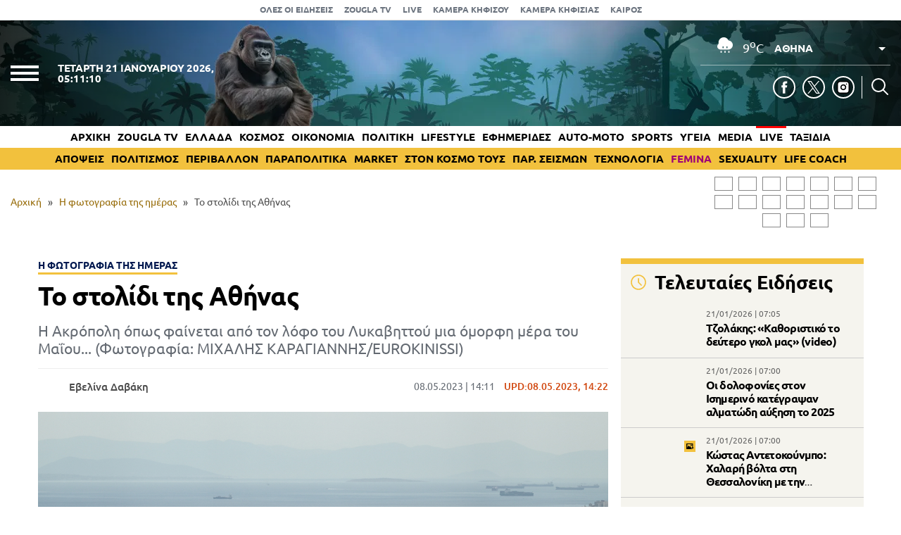

--- FILE ---
content_type: text/html; charset=UTF-8
request_url: https://www.zougla.gr/i-fotografia-tis-imeras/to-stolidi-tis-a8inas/
body_size: 30496
content:
<!doctype html>
<html lang="el" prefix="og: https://ogp.me/ns#" data-adman-async="true">
<head>
	<meta charset="UTF-8">
	<meta name="viewport" content="width=device-width, initial-scale=1">
	<link rel="apple-touch-icon" sizes="180x180" href="https://www.zougla.gr/wp-content/themes/zougla/apple-touch-icon.png">
	<link rel="icon" type="image/png" href="https://www.zougla.gr/wp-content/themes/zougla/favicon-32x32.png" sizes="32x32">
	<link rel="icon" type="image/png" href="https://www.zougla.gr/wp-content/themes/zougla/favicon-16x16.png" sizes="16x16">
	<link rel="mask-icon" href="https://www.zougla.gr/wp-content/themes/zougla/safari-pinned-tab.svg" color="#000000">
	<link rel="shortcut icon" href="https://www.zougla.gr/wp-content/themes/zougla/favicon.ico">
	<link rel="manifest" href="/manifest.json" />
	
<!-- Search Engine Optimization by Rank Math PRO - https://rankmath.com/ -->
<title>Το στολίδι της Αθήνας</title>
<meta name="description" content="Η Ακρόπολη όπως φαίνεται από τον λόφο του Λυκαβηττού μια όμορφη μέρα του Μαΐου... (Φωτογραφία: ΜΙΧΑΛΗΣ ΚΑΡΑΓΙΑΝΝΗΣ/EUROKINISSI)"/>
<meta name="robots" content="follow, index, max-snippet:-1, max-video-preview:-1, max-image-preview:large"/>
<link rel="canonical" href="https://www.zougla.gr/i-fotografia-tis-imeras/to-stolidi-tis-a8inas/" />
<meta property="og:locale" content="el_GR" />
<meta property="og:type" content="article" />
<meta property="og:title" content="Το στολίδι της Αθήνας" />
<meta property="og:description" content="Η Ακρόπολη όπως φαίνεται από τον λόφο του Λυκαβηττού μια όμορφη μέρα του Μαΐου... (Φωτογραφία: ΜΙΧΑΛΗΣ ΚΑΡΑΓΙΑΝΝΗΣ/EUROKINISSI)" />
<meta property="og:url" content="https://www.zougla.gr/i-fotografia-tis-imeras/to-stolidi-tis-a8inas/" />
<meta property="og:site_name" content="Zougla" />
<meta property="article:section" content="Η φωτογραφία της ημέρας" />
<meta property="og:updated_time" content="2023-05-08T14:22:07+03:00" />
<meta property="article:published_time" content="2023-05-08T14:11:56+03:00" />
<meta property="article:modified_time" content="2023-05-08T14:22:07+03:00" />
<meta name="twitter:card" content="summary_large_image" />
<meta name="twitter:title" content="Το στολίδι της Αθήνας" />
<meta name="twitter:description" content="Η Ακρόπολη όπως φαίνεται από τον λόφο του Λυκαβηττού μια όμορφη μέρα του Μαΐου... (Φωτογραφία: ΜΙΧΑΛΗΣ ΚΑΡΑΓΙΑΝΝΗΣ/EUROKINISSI)" />
<script type="application/ld+json" class="rank-math-schema-pro">{"@context":"https://schema.org","@graph":[{"@type":["Organization"],"@id":"https://www.zougla.gr/#organization","name":"Zougla","url":"https://www.zougla.gr","email":"info@zougla.gr"},{"@type":"WebSite","@id":"https://www.zougla.gr/#website","url":"https://www.zougla.gr","name":"Zougla","publisher":{"@id":"https://www.zougla.gr/#organization"},"inLanguage":"el"},{"@type":"ImageObject","@id":"https://www.zougla.gr/Uploads/News/2023/05/08/akropol potd.jpg","url":"https://www.zougla.gr/Uploads/News/2023/05/08/akropol potd.jpg","width":"200","height":"200","inLanguage":"el"},{"@type":"BreadcrumbList","@id":"https://www.zougla.gr/i-fotografia-tis-imeras/to-stolidi-tis-a8inas/#breadcrumb","itemListElement":[{"@type":"ListItem","position":"1","item":{"@id":"https://www.zougla.gr","name":"\u0391\u03c1\u03c7\u03b9\u03ba\u03ae"}},{"@type":"ListItem","position":"2","item":{"@id":"https://www.zougla.gr/category/i-fotografia-tis-imeras/","name":"\u0397 \u03c6\u03c9\u03c4\u03bf\u03b3\u03c1\u03b1\u03c6\u03af\u03b1 \u03c4\u03b7\u03c2 \u03b7\u03bc\u03ad\u03c1\u03b1\u03c2"}},{"@type":"ListItem","position":"3","item":{"@id":"https://www.zougla.gr/i-fotografia-tis-imeras/to-stolidi-tis-a8inas/","name":"\u03a4\u03bf \u03c3\u03c4\u03bf\u03bb\u03af\u03b4\u03b9 \u03c4\u03b7\u03c2 \u0391\u03b8\u03ae\u03bd\u03b1\u03c2"}}]},{"@type":"WebPage","@id":"https://www.zougla.gr/i-fotografia-tis-imeras/to-stolidi-tis-a8inas/#webpage","url":"https://www.zougla.gr/i-fotografia-tis-imeras/to-stolidi-tis-a8inas/","name":"\u03a4\u03bf \u03c3\u03c4\u03bf\u03bb\u03af\u03b4\u03b9 \u03c4\u03b7\u03c2 \u0391\u03b8\u03ae\u03bd\u03b1\u03c2","datePublished":"2023-05-08T14:11:56+03:00","dateModified":"2023-05-08T14:22:07+03:00","isPartOf":{"@id":"https://www.zougla.gr/#website"},"primaryImageOfPage":{"@id":"https://www.zougla.gr/Uploads/News/2023/05/08/akropol potd.jpg"},"inLanguage":"el","breadcrumb":{"@id":"https://www.zougla.gr/i-fotografia-tis-imeras/to-stolidi-tis-a8inas/#breadcrumb"}},{"@type":"Person","@id":"https://www.zougla.gr/author/elenid/","name":"\u0395\u03b2\u03b5\u03bb\u03af\u03bd\u03b1 \u0394\u03b1\u03b2\u03ac\u03ba\u03b7","url":"https://www.zougla.gr/author/elenid/","image":{"@type":"ImageObject","@id":"https://www.zougla.gr/Uploads/2025/10/23/2024-05-24_Doge_meme_death_-_Hero.jpg","url":"https://www.zougla.gr/Uploads/2025/10/23/2024-05-24_Doge_meme_death_-_Hero.jpg","caption":"\u0395\u03b2\u03b5\u03bb\u03af\u03bd\u03b1 \u0394\u03b1\u03b2\u03ac\u03ba\u03b7","inLanguage":"el"},"worksFor":{"@id":"https://www.zougla.gr/#organization"}},{"@type":"NewsArticle","headline":"\u03a4\u03bf \u03c3\u03c4\u03bf\u03bb\u03af\u03b4\u03b9 \u03c4\u03b7\u03c2 \u0391\u03b8\u03ae\u03bd\u03b1\u03c2","datePublished":"2023-05-08T14:11:56+03:00","dateModified":"2023-05-08T14:22:07+03:00","articleSection":"\u0397 \u03c6\u03c9\u03c4\u03bf\u03b3\u03c1\u03b1\u03c6\u03af\u03b1 \u03c4\u03b7\u03c2 \u03b7\u03bc\u03ad\u03c1\u03b1\u03c2","author":{"@id":"https://www.zougla.gr/author/elenid/","name":"\u0395\u03b2\u03b5\u03bb\u03af\u03bd\u03b1 \u0394\u03b1\u03b2\u03ac\u03ba\u03b7"},"publisher":{"@id":"https://www.zougla.gr/#organization"},"description":"\u0397 \u0391\u03ba\u03c1\u03cc\u03c0\u03bf\u03bb\u03b7 \u03cc\u03c0\u03c9\u03c2 \u03c6\u03b1\u03af\u03bd\u03b5\u03c4\u03b1\u03b9 \u03b1\u03c0\u03cc \u03c4\u03bf\u03bd \u03bb\u03cc\u03c6\u03bf \u03c4\u03bf\u03c5 \u039b\u03c5\u03ba\u03b1\u03b2\u03b7\u03c4\u03c4\u03bf\u03cd \u03bc\u03b9\u03b1 \u03cc\u03bc\u03bf\u03c1\u03c6\u03b7 \u03bc\u03ad\u03c1\u03b1 \u03c4\u03bf\u03c5 \u039c\u03b1\u0390\u03bf\u03c5... (\u03a6\u03c9\u03c4\u03bf\u03b3\u03c1\u03b1\u03c6\u03af\u03b1: \u039c\u0399\u03a7\u0391\u039b\u0397\u03a3 \u039a\u0391\u03a1\u0391\u0393\u0399\u0391\u039d\u039d\u0397\u03a3/EUROKINISSI)","name":"\u03a4\u03bf \u03c3\u03c4\u03bf\u03bb\u03af\u03b4\u03b9 \u03c4\u03b7\u03c2 \u0391\u03b8\u03ae\u03bd\u03b1\u03c2","@id":"https://www.zougla.gr/i-fotografia-tis-imeras/to-stolidi-tis-a8inas/#richSnippet","isPartOf":{"@id":"https://www.zougla.gr/i-fotografia-tis-imeras/to-stolidi-tis-a8inas/#webpage"},"image":{"@id":"https://www.zougla.gr/Uploads/News/2023/05/08/akropol potd.jpg"},"inLanguage":"el","mainEntityOfPage":{"@id":"https://www.zougla.gr/i-fotografia-tis-imeras/to-stolidi-tis-a8inas/#webpage"}}]}</script>
<!-- /Rank Math WordPress SEO plugin -->

<link rel='dns-prefetch' href='//static.addtoany.com' />
<link rel='dns-prefetch' href='//www.zougla.gr' />
<link rel='dns-prefetch' href='//www.youtube.com' />
<link rel='dns-prefetch' href='//www.google.com' />
<link rel="alternate" type="application/rss+xml" title="Ροή RSS &raquo; Zougla" href="https://www.zougla.gr/feed/" />
<style id='elasticpress-related-posts-style-inline-css' type='text/css'>
.editor-styles-wrapper .wp-block-elasticpress-related-posts ul,.wp-block-elasticpress-related-posts ul{list-style-type:none;padding:0}.editor-styles-wrapper .wp-block-elasticpress-related-posts ul li a>div{display:inline}

</style>
<style id='global-styles-inline-css' type='text/css'>
body{--wp--preset--color--black: #000000;--wp--preset--color--cyan-bluish-gray: #abb8c3;--wp--preset--color--white: #ffffff;--wp--preset--color--pale-pink: #f78da7;--wp--preset--color--vivid-red: #cf2e2e;--wp--preset--color--luminous-vivid-orange: #ff6900;--wp--preset--color--luminous-vivid-amber: #fcb900;--wp--preset--color--light-green-cyan: #7bdcb5;--wp--preset--color--vivid-green-cyan: #00d084;--wp--preset--color--pale-cyan-blue: #8ed1fc;--wp--preset--color--vivid-cyan-blue: #0693e3;--wp--preset--color--vivid-purple: #9b51e0;--wp--preset--gradient--vivid-cyan-blue-to-vivid-purple: linear-gradient(135deg,rgba(6,147,227,1) 0%,rgb(155,81,224) 100%);--wp--preset--gradient--light-green-cyan-to-vivid-green-cyan: linear-gradient(135deg,rgb(122,220,180) 0%,rgb(0,208,130) 100%);--wp--preset--gradient--luminous-vivid-amber-to-luminous-vivid-orange: linear-gradient(135deg,rgba(252,185,0,1) 0%,rgba(255,105,0,1) 100%);--wp--preset--gradient--luminous-vivid-orange-to-vivid-red: linear-gradient(135deg,rgba(255,105,0,1) 0%,rgb(207,46,46) 100%);--wp--preset--gradient--very-light-gray-to-cyan-bluish-gray: linear-gradient(135deg,rgb(238,238,238) 0%,rgb(169,184,195) 100%);--wp--preset--gradient--cool-to-warm-spectrum: linear-gradient(135deg,rgb(74,234,220) 0%,rgb(151,120,209) 20%,rgb(207,42,186) 40%,rgb(238,44,130) 60%,rgb(251,105,98) 80%,rgb(254,248,76) 100%);--wp--preset--gradient--blush-light-purple: linear-gradient(135deg,rgb(255,206,236) 0%,rgb(152,150,240) 100%);--wp--preset--gradient--blush-bordeaux: linear-gradient(135deg,rgb(254,205,165) 0%,rgb(254,45,45) 50%,rgb(107,0,62) 100%);--wp--preset--gradient--luminous-dusk: linear-gradient(135deg,rgb(255,203,112) 0%,rgb(199,81,192) 50%,rgb(65,88,208) 100%);--wp--preset--gradient--pale-ocean: linear-gradient(135deg,rgb(255,245,203) 0%,rgb(182,227,212) 50%,rgb(51,167,181) 100%);--wp--preset--gradient--electric-grass: linear-gradient(135deg,rgb(202,248,128) 0%,rgb(113,206,126) 100%);--wp--preset--gradient--midnight: linear-gradient(135deg,rgb(2,3,129) 0%,rgb(40,116,252) 100%);--wp--preset--duotone--dark-grayscale: url('#wp-duotone-dark-grayscale');--wp--preset--duotone--grayscale: url('#wp-duotone-grayscale');--wp--preset--duotone--purple-yellow: url('#wp-duotone-purple-yellow');--wp--preset--duotone--blue-red: url('#wp-duotone-blue-red');--wp--preset--duotone--midnight: url('#wp-duotone-midnight');--wp--preset--duotone--magenta-yellow: url('#wp-duotone-magenta-yellow');--wp--preset--duotone--purple-green: url('#wp-duotone-purple-green');--wp--preset--duotone--blue-orange: url('#wp-duotone-blue-orange');--wp--preset--font-size--small: 13px;--wp--preset--font-size--medium: 20px;--wp--preset--font-size--large: 36px;--wp--preset--font-size--x-large: 42px;--wp--preset--spacing--20: 0.44rem;--wp--preset--spacing--30: 0.67rem;--wp--preset--spacing--40: 1rem;--wp--preset--spacing--50: 1.5rem;--wp--preset--spacing--60: 2.25rem;--wp--preset--spacing--70: 3.38rem;--wp--preset--spacing--80: 5.06rem;--wp--preset--shadow--natural: 6px 6px 9px rgba(0, 0, 0, 0.2);--wp--preset--shadow--deep: 12px 12px 50px rgba(0, 0, 0, 0.4);--wp--preset--shadow--sharp: 6px 6px 0px rgba(0, 0, 0, 0.2);--wp--preset--shadow--outlined: 6px 6px 0px -3px rgba(255, 255, 255, 1), 6px 6px rgba(0, 0, 0, 1);--wp--preset--shadow--crisp: 6px 6px 0px rgba(0, 0, 0, 1);}:where(.is-layout-flex){gap: 0.5em;}body .is-layout-flow > .alignleft{float: left;margin-inline-start: 0;margin-inline-end: 2em;}body .is-layout-flow > .alignright{float: right;margin-inline-start: 2em;margin-inline-end: 0;}body .is-layout-flow > .aligncenter{margin-left: auto !important;margin-right: auto !important;}body .is-layout-constrained > .alignleft{float: left;margin-inline-start: 0;margin-inline-end: 2em;}body .is-layout-constrained > .alignright{float: right;margin-inline-start: 2em;margin-inline-end: 0;}body .is-layout-constrained > .aligncenter{margin-left: auto !important;margin-right: auto !important;}body .is-layout-constrained > :where(:not(.alignleft):not(.alignright):not(.alignfull)){max-width: var(--wp--style--global--content-size);margin-left: auto !important;margin-right: auto !important;}body .is-layout-constrained > .alignwide{max-width: var(--wp--style--global--wide-size);}body .is-layout-flex{display: flex;}body .is-layout-flex{flex-wrap: wrap;align-items: center;}body .is-layout-flex > *{margin: 0;}:where(.wp-block-columns.is-layout-flex){gap: 2em;}.has-black-color{color: var(--wp--preset--color--black) !important;}.has-cyan-bluish-gray-color{color: var(--wp--preset--color--cyan-bluish-gray) !important;}.has-white-color{color: var(--wp--preset--color--white) !important;}.has-pale-pink-color{color: var(--wp--preset--color--pale-pink) !important;}.has-vivid-red-color{color: var(--wp--preset--color--vivid-red) !important;}.has-luminous-vivid-orange-color{color: var(--wp--preset--color--luminous-vivid-orange) !important;}.has-luminous-vivid-amber-color{color: var(--wp--preset--color--luminous-vivid-amber) !important;}.has-light-green-cyan-color{color: var(--wp--preset--color--light-green-cyan) !important;}.has-vivid-green-cyan-color{color: var(--wp--preset--color--vivid-green-cyan) !important;}.has-pale-cyan-blue-color{color: var(--wp--preset--color--pale-cyan-blue) !important;}.has-vivid-cyan-blue-color{color: var(--wp--preset--color--vivid-cyan-blue) !important;}.has-vivid-purple-color{color: var(--wp--preset--color--vivid-purple) !important;}.has-black-background-color{background-color: var(--wp--preset--color--black) !important;}.has-cyan-bluish-gray-background-color{background-color: var(--wp--preset--color--cyan-bluish-gray) !important;}.has-white-background-color{background-color: var(--wp--preset--color--white) !important;}.has-pale-pink-background-color{background-color: var(--wp--preset--color--pale-pink) !important;}.has-vivid-red-background-color{background-color: var(--wp--preset--color--vivid-red) !important;}.has-luminous-vivid-orange-background-color{background-color: var(--wp--preset--color--luminous-vivid-orange) !important;}.has-luminous-vivid-amber-background-color{background-color: var(--wp--preset--color--luminous-vivid-amber) !important;}.has-light-green-cyan-background-color{background-color: var(--wp--preset--color--light-green-cyan) !important;}.has-vivid-green-cyan-background-color{background-color: var(--wp--preset--color--vivid-green-cyan) !important;}.has-pale-cyan-blue-background-color{background-color: var(--wp--preset--color--pale-cyan-blue) !important;}.has-vivid-cyan-blue-background-color{background-color: var(--wp--preset--color--vivid-cyan-blue) !important;}.has-vivid-purple-background-color{background-color: var(--wp--preset--color--vivid-purple) !important;}.has-black-border-color{border-color: var(--wp--preset--color--black) !important;}.has-cyan-bluish-gray-border-color{border-color: var(--wp--preset--color--cyan-bluish-gray) !important;}.has-white-border-color{border-color: var(--wp--preset--color--white) !important;}.has-pale-pink-border-color{border-color: var(--wp--preset--color--pale-pink) !important;}.has-vivid-red-border-color{border-color: var(--wp--preset--color--vivid-red) !important;}.has-luminous-vivid-orange-border-color{border-color: var(--wp--preset--color--luminous-vivid-orange) !important;}.has-luminous-vivid-amber-border-color{border-color: var(--wp--preset--color--luminous-vivid-amber) !important;}.has-light-green-cyan-border-color{border-color: var(--wp--preset--color--light-green-cyan) !important;}.has-vivid-green-cyan-border-color{border-color: var(--wp--preset--color--vivid-green-cyan) !important;}.has-pale-cyan-blue-border-color{border-color: var(--wp--preset--color--pale-cyan-blue) !important;}.has-vivid-cyan-blue-border-color{border-color: var(--wp--preset--color--vivid-cyan-blue) !important;}.has-vivid-purple-border-color{border-color: var(--wp--preset--color--vivid-purple) !important;}.has-vivid-cyan-blue-to-vivid-purple-gradient-background{background: var(--wp--preset--gradient--vivid-cyan-blue-to-vivid-purple) !important;}.has-light-green-cyan-to-vivid-green-cyan-gradient-background{background: var(--wp--preset--gradient--light-green-cyan-to-vivid-green-cyan) !important;}.has-luminous-vivid-amber-to-luminous-vivid-orange-gradient-background{background: var(--wp--preset--gradient--luminous-vivid-amber-to-luminous-vivid-orange) !important;}.has-luminous-vivid-orange-to-vivid-red-gradient-background{background: var(--wp--preset--gradient--luminous-vivid-orange-to-vivid-red) !important;}.has-very-light-gray-to-cyan-bluish-gray-gradient-background{background: var(--wp--preset--gradient--very-light-gray-to-cyan-bluish-gray) !important;}.has-cool-to-warm-spectrum-gradient-background{background: var(--wp--preset--gradient--cool-to-warm-spectrum) !important;}.has-blush-light-purple-gradient-background{background: var(--wp--preset--gradient--blush-light-purple) !important;}.has-blush-bordeaux-gradient-background{background: var(--wp--preset--gradient--blush-bordeaux) !important;}.has-luminous-dusk-gradient-background{background: var(--wp--preset--gradient--luminous-dusk) !important;}.has-pale-ocean-gradient-background{background: var(--wp--preset--gradient--pale-ocean) !important;}.has-electric-grass-gradient-background{background: var(--wp--preset--gradient--electric-grass) !important;}.has-midnight-gradient-background{background: var(--wp--preset--gradient--midnight) !important;}.has-small-font-size{font-size: var(--wp--preset--font-size--small) !important;}.has-medium-font-size{font-size: var(--wp--preset--font-size--medium) !important;}.has-large-font-size{font-size: var(--wp--preset--font-size--large) !important;}.has-x-large-font-size{font-size: var(--wp--preset--font-size--x-large) !important;}
.wp-block-navigation a:where(:not(.wp-element-button)){color: inherit;}
:where(.wp-block-columns.is-layout-flex){gap: 2em;}
.wp-block-pullquote{font-size: 1.5em;line-height: 1.6;}
</style>
<link rel='stylesheet' id='zougla-style-css' href='https://www.zougla.gr/wp-content/themes/zougla/style.css?ver=1.7.7' type='text/css' media='all' />
<link rel='stylesheet' id='carouselstyle-css' href='https://www.zougla.gr/wp-content/themes/zougla/css/owl.carousel.min.css?ver=1.0.0.' type='text/css' media='' />
<link rel='stylesheet' id='elasticpress-facets-css' href='https://www.zougla.gr/wp-content/plugins/elasticpress/dist/css/facets-styles.css?ver=c9522f0c99a65a07c9c3' type='text/css' media='all' />
<link rel='stylesheet' id='addtoany-css' href='https://www.zougla.gr/wp-content/plugins/add-to-any/addtoany.min.css?ver=1.16' type='text/css' media='all' />
<script type='text/javascript' id='addtoany-core-js-before'>
window.a2a_config=window.a2a_config||{};a2a_config.callbacks=[];a2a_config.overlays=[];a2a_config.templates={};a2a_localize = {
	Share: "Μοιραστείτε",
	Save: "Αποθήκευση",
	Subscribe: "Εγγραφείτε",
	Email: "Email",
	Bookmark: "Προσθήκη στα Αγαπημένα",
	ShowAll: "Προβολή όλων",
	ShowLess: "Προβολή λιγότερων",
	FindServices: "Αναζήτηση υπηρεσίας(ιών)",
	FindAnyServiceToAddTo: "Άμεση προσθήκη κάθε υπηρεσίας",
	PoweredBy: "Powered by",
	ShareViaEmail: "Μοιραστείτε μέσω e-mail",
	SubscribeViaEmail: "Εγγραφείτε μέσω e-mail",
	BookmarkInYourBrowser: "Προσθήκη στα Αγαπημένα μέσα από τον σελιδοδείκτη σας",
	BookmarkInstructions: "Πατήστε Ctrl+D or \u2318+D για να προσθέσετε τη σελίδα στα Αγαπημένα σας",
	AddToYourFavorites: "Προσθήκη στα Αγαπημένα",
	SendFromWebOrProgram: "Αποστολή από οποιοδήποτε e-mail διεύθυνση ή e-mail πρόγραμμα",
	EmailProgram: "E-mail πρόγραμμα",
	More: "Περισσότερα &#8230;",
	ThanksForSharing: "Ευχαριστώ για την κοινοποίηση!",
	ThanksForFollowing: "Ευχαριστώ που με ακολουθείτε!"
};

a2a_config.icon_color="transparent,#000000";
</script>
<script type='text/javascript' defer src='https://static.addtoany.com/menu/page.js' id='addtoany-core-js'></script>
<script type='text/javascript' src='https://www.zougla.gr/wp-includes/js/jquery/jquery.min.js?ver=3.6.4' id='jquery-core-js'></script>
<script type='text/javascript' src='https://www.zougla.gr/wp-includes/js/jquery/jquery-migrate.min.js?ver=3.4.0' id='jquery-migrate-js'></script>
<script type='text/javascript' defer src='https://www.zougla.gr/wp-content/plugins/add-to-any/addtoany.min.js?ver=1.1' id='addtoany-jquery-js'></script>
<script type='text/javascript' id='jquery-remove-uppercase-accents-js-extra'>
/* <![CDATA[ */
var rua = {"accents":[{"original":"\u0386\u0399","convert":"\u0391\u03aa"},{"original":"\u0386\u03a5","convert":"\u0391\u03ab"},{"original":"\u0388\u0399","convert":"\u0395\u03aa"},{"original":"\u038c\u0399","convert":"\u039f\u03aa"},{"original":"\u0388\u03a5","convert":"\u0395\u03ab"},{"original":"\u038c\u03a5","convert":"\u039f\u03ab"},{"original":"\u03ac\u03b9","convert":"\u03b1\u03ca"},{"original":"\u03ad\u03b9","convert":"\u03b5\u03ca"},{"original":"\u0386\u03c5","convert":"\u03b1\u03cb"},{"original":"\u03ac\u03c5","convert":"\u03b1\u03cb"},{"original":"\u03cc\u03b9","convert":"\u03bf\u03ca"},{"original":"\u0388\u03c5","convert":"\u03b5\u03cb"},{"original":"\u03ad\u03c5","convert":"\u03b5\u03cb"},{"original":"\u03cc\u03c5","convert":"\u03bf\u03cb"},{"original":"\u038c\u03c5","convert":"\u03bf\u03cb"},{"original":"\u0386","convert":"\u0391"},{"original":"\u03ac","convert":"\u03b1"},{"original":"\u0388","convert":"\u0395"},{"original":"\u03ad","convert":"\u03b5"},{"original":"\u0389","convert":"\u0397"},{"original":"\u03ae","convert":"\u03b7"},{"original":"\u038a","convert":"\u0399"},{"original":"\u03aa","convert":"\u0399"},{"original":"\u03af","convert":"\u03b9"},{"original":"\u0390","convert":"\u03ca"},{"original":"\u038c","convert":"\u039f"},{"original":"\u03cc","convert":"\u03bf"},{"original":"\u038e","convert":"\u03a5"},{"original":"\u03cd","convert":"\u03c5"},{"original":"\u03b0","convert":"\u03cb"},{"original":"\u038f","convert":"\u03a9"},{"original":"\u03ce","convert":"\u03c9"}],"selectors":"","selAction":""};
/* ]]> */
</script>
<script type='text/javascript' src='https://www.zougla.gr/wp-content/plugins/remove-uppercase-accents/js/jquery.remove-uppercase-accents.js?ver=6.2.2' id='jquery-remove-uppercase-accents-js'></script>
<script type='text/javascript' src='https://www.zougla.gr/wp-content/themes/zougla/js/jquery_script.js?ver=4.0.7' id='zougla-jquery-script-js'></script>
<script type='text/javascript' src='https://www.youtube.com/iframe_api?ver=6.2.2' id='zougla-youtube-js'></script>
<script type='text/javascript' src='https://www.zougla.gr/wp-content/themes/zougla/js/owl.carousel.min.js' id='zougla-carousel-js'></script>
<link rel="https://api.w.org/" href="https://www.zougla.gr/wp-json/" /><link rel="alternate" type="application/json" href="https://www.zougla.gr/wp-json/wp/v2/posts/3149206" /><link rel="EditURI" type="application/rsd+xml" title="RSD" href="https://www.zougla.gr/xmlrpc.php?rsd" />
<link rel="wlwmanifest" type="application/wlwmanifest+xml" href="https://www.zougla.gr/wp-includes/wlwmanifest.xml" />
<meta name="generator" content="WordPress 6.2.2" />
<link rel='shortlink' href='https://www.zougla.gr/?p=3149206' />
<link rel="alternate" type="application/json+oembed" href="https://www.zougla.gr/wp-json/oembed/1.0/embed?url=https%3A%2F%2Fwww.zougla.gr%2Fi-fotografia-tis-imeras%2Fto-stolidi-tis-a8inas%2F" />
<link rel="alternate" type="text/xml+oembed" href="https://www.zougla.gr/wp-json/oembed/1.0/embed?url=https%3A%2F%2Fwww.zougla.gr%2Fi-fotografia-tis-imeras%2Fto-stolidi-tis-a8inas%2F&#038;format=xml" />
<style>[class$="woocommerce-product-gallery__trigger"] {display:none !important;}</style>		<script>
			document.documentElement.className = document.documentElement.className.replace( 'no-js', 'js' );
		</script>
				<style>
			.no-js img.lazyload { display: none; }
			figure.wp-block-image img.lazyloading { min-width: 150px; }
							.lazyload, .lazyloading { opacity: 0; }
				.lazyloaded {
					opacity: 1;
					transition: opacity 400ms;
					transition-delay: 0ms;
				}
					</style>
		      <meta name="onesignal" content="wordpress-plugin"/>
            <script>

      window.OneSignal = window.OneSignal || [];

      OneSignal.push( function() {
        OneSignal.SERVICE_WORKER_UPDATER_PATH = 'OneSignalSDKUpdaterWorker.js';
                      OneSignal.SERVICE_WORKER_PATH = 'OneSignalSDKWorker.js';
                      OneSignal.SERVICE_WORKER_PARAM = { scope: '/wp-content/plugins/onesignal-free-web-push-notifications/sdk_files/push/onesignal/' };
        OneSignal.setDefaultNotificationUrl("https://www.zougla.gr");
        var oneSignal_options = {};
        window._oneSignalInitOptions = oneSignal_options;

        oneSignal_options['wordpress'] = true;
oneSignal_options['appId'] = '963f72cb-19dc-4e4d-8217-9bde2caaab70';
oneSignal_options['allowLocalhostAsSecureOrigin'] = true;
oneSignal_options['welcomeNotification'] = { };
oneSignal_options['welcomeNotification']['title'] = "";
oneSignal_options['welcomeNotification']['message'] = "";
oneSignal_options['path'] = "https://www.zougla.gr/wp-content/plugins/onesignal-free-web-push-notifications/sdk_files/";
oneSignal_options['safari_web_id'] = "web.onesignal.auto.48c84a0b-cc60-468f-93c1-13b193c27b88";
oneSignal_options['persistNotification'] = true;
oneSignal_options['promptOptions'] = { };
oneSignal_options['promptOptions']['actionMessage'] = "Θέλετε να λαμβάνετε πρώτοι ειδοποιήσεις για όλα όσα συμβαίνουν στην Ελλάδα και τον κόσμο;";
oneSignal_options['promptOptions']['acceptButtonText'] = "ΝΑΙ";
oneSignal_options['promptOptions']['cancelButtonText'] = "ΟΧΙ";
oneSignal_options['notifyButton'] = { };
oneSignal_options['notifyButton']['enable'] = true;
oneSignal_options['notifyButton']['position'] = 'bottom-right';
oneSignal_options['notifyButton']['theme'] = 'default';
oneSignal_options['notifyButton']['size'] = 'medium';
oneSignal_options['notifyButton']['showCredit'] = true;
oneSignal_options['notifyButton']['text'] = {};
oneSignal_options['notifyButton']['text']['tip.state.unsubscribed'] = 'Εγγραφή στις ειδοποιήσεις';
oneSignal_options['notifyButton']['text']['tip.state.subscribed'] = 'Εγγραφήκατε με επιτυχία στις ειδοποιήσεις';
oneSignal_options['notifyButton']['text']['tip.state.blocked'] = 'Έχετε καταργήσει τις ειδοποιήσεις';
oneSignal_options['notifyButton']['text']['message.action.subscribed'] = 'Ευχαριστούμε για την εγγραφή σας';
oneSignal_options['notifyButton']['text']['message.action.resubscribed'] = 'Εγγραφήκατε με επιτυχία στις ειδοποιήσεις';
oneSignal_options['notifyButton']['text']['message.action.unsubscribed'] = 'Δε θα λαμβάνετε πλέον ειδοποιήσεις';
oneSignal_options['notifyButton']['text']['dialog.main.title'] = 'Διαχείριση ειδοποιήσεων';
oneSignal_options['notifyButton']['text']['dialog.main.button.subscribe'] = 'Ναι';
oneSignal_options['notifyButton']['text']['dialog.main.button.unsubscribe'] = 'Όχι';
oneSignal_options['notifyButton']['text']['dialog.blocked.message'] = 'Ακολουθήστε τις οδηγίες για να ενεργοποιήσετε τις ειδοποιήσεις';
                OneSignal.init(window._oneSignalInitOptions);
                OneSignal.showSlidedownPrompt();      });

      function documentInitOneSignal() {
        var oneSignal_elements = document.getElementsByClassName("OneSignal-prompt");

        var oneSignalLinkClickHandler = function(event) { OneSignal.push(['registerForPushNotifications']); event.preventDefault(); };        for(var i = 0; i < oneSignal_elements.length; i++)
          oneSignal_elements[i].addEventListener('click', oneSignalLinkClickHandler, false);
      }

      if (document.readyState === 'complete') {
           documentInitOneSignal();
      }
      else {
           window.addEventListener("load", function(event){
               documentInitOneSignal();
          });
      }
    </script>
<link rel="amphtml" href="https://www.zougla.gr/i-fotografia-tis-imeras/to-stolidi-tis-a8inas/amp/">
	<script type="text/javascript" src="https://www.zougla.gr/wp-content/themes/zougla/js/jquery.cookie.min.js"></script>
	

	<!-- InMobi Choice. Consent Manager Tag v3.0 (for TCF 2.2) -->
	<script type="text/javascript" async=true>
	(function() {
	var host = window.location.hostname;
	var element = document.createElement('script');
	var firstScript = document.getElementsByTagName('script')[0];
	var url = 'https://cmp.inmobi.com'
		.concat('/choice/', 'u6tShMcW43ytE', '/', host, '/choice.js?tag_version=V3');
	var uspTries = 0;
	var uspTriesLimit = 3;
	element.async = true;
	element.type = 'text/javascript';
	element.src = url;

	firstScript.parentNode.insertBefore(element, firstScript);

	function makeStub() {
		var TCF_LOCATOR_NAME = '__tcfapiLocator';
		var queue = [];
		var win = window;
		var cmpFrame;

		function addFrame() {
		var doc = win.document;
		var otherCMP = !!(win.frames[TCF_LOCATOR_NAME]);

		if (!otherCMP) {
			if (doc.body) {
			var iframe = doc.createElement('iframe');

			iframe.style.cssText = 'display:none';
			iframe.name = TCF_LOCATOR_NAME;
			doc.body.appendChild(iframe);
			} else {
			setTimeout(addFrame, 5);
			}
		}
		return !otherCMP;
		}

		function tcfAPIHandler() {
		var gdprApplies;
		var args = arguments;

		if (!args.length) {
			return queue;
		} else if (args[0] === 'setGdprApplies') {
			if (
			args.length > 3 &&
			args[2] === 2 &&
			typeof args[3] === 'boolean'
			) {
			gdprApplies = args[3];
			if (typeof args[2] === 'function') {
				args[2]('set', true);
			}
			}
		} else if (args[0] === 'ping') {
			var retr = {
			gdprApplies: gdprApplies,
			cmpLoaded: false,
			cmpStatus: 'stub'
			};

			if (typeof args[2] === 'function') {
			args[2](retr);
			}
		} else {
			if(args[0] === 'init' && typeof args[3] === 'object') {
			args[3] = Object.assign(args[3], { tag_version: 'V3' });
			}
			queue.push(args);
		}
		}

		function postMessageEventHandler(event) {
		var msgIsString = typeof event.data === 'string';
		var json = {};

		try {
			if (msgIsString) {
			json = JSON.parse(event.data);
			} else {
			json = event.data;
			}
		} catch (ignore) {}

		var payload = json.__tcfapiCall;

		if (payload) {
			window.__tcfapi(
			payload.command,
			payload.version,
			function(retValue, success) {
				var returnMsg = {
				__tcfapiReturn: {
					returnValue: retValue,
					success: success,
					callId: payload.callId
				}
				};
				if (msgIsString) {
				returnMsg = JSON.stringify(returnMsg);
				}
				if (event && event.source && event.source.postMessage) {
				event.source.postMessage(returnMsg, '*');
				}
			},
			payload.parameter
			);
		}
		}

		while (win) {
		try {
			if (win.frames[TCF_LOCATOR_NAME]) {
			cmpFrame = win;
			break;
			}
		} catch (ignore) {}

		if (win === window.top) {
			break;
		}
		win = win.parent;
		}
		if (!cmpFrame) {
		addFrame();
		win.__tcfapi = tcfAPIHandler;
		win.addEventListener('message', postMessageEventHandler, false);
		}
	};

	makeStub();

	function makeGppStub() {
		const CMP_ID = 10;
		const SUPPORTED_APIS = [
		'2:tcfeuv2',
		'6:uspv1',
		'7:usnatv1',
		'8:usca',
		'9:usvav1',
		'10:uscov1',
		'11:usutv1',
		'12:usctv1'
		];

		window.__gpp_addFrame = function (n) {
		if (!window.frames[n]) {
			if (document.body) {
			var i = document.createElement("iframe");
			i.style.cssText = "display:none";
			i.name = n;
			document.body.appendChild(i);
			} else {
			window.setTimeout(window.__gpp_addFrame, 10, n);
			}
		}
		};
		window.__gpp_stub = function () {
		var b = arguments;
		__gpp.queue = __gpp.queue || [];
		__gpp.events = __gpp.events || [];

		if (!b.length || (b.length == 1 && b[0] == "queue")) {
			return __gpp.queue;
		}

		if (b.length == 1 && b[0] == "events") {
			return __gpp.events;
		}

		var cmd = b[0];
		var clb = b.length > 1 ? b[1] : null;
		var par = b.length > 2 ? b[2] : null;
		if (cmd === "ping") {
			clb(
			{
				gppVersion: "1.1", // must be “Version.Subversion”, current: “1.1”
				cmpStatus: "stub", // possible values: stub, loading, loaded, error
				cmpDisplayStatus: "hidden", // possible values: hidden, visible, disabled
				signalStatus: "not ready", // possible values: not ready, ready
				supportedAPIs: SUPPORTED_APIS, // list of supported APIs
				cmpId: CMP_ID, // IAB assigned CMP ID, may be 0 during stub/loading
				sectionList: [],
				applicableSections: [-1],
				gppString: "",
				parsedSections: {},
			},
			true
			);
		} else if (cmd === "addEventListener") {
			if (!("lastId" in __gpp)) {
			__gpp.lastId = 0;
			}
			__gpp.lastId++;
			var lnr = __gpp.lastId;
			__gpp.events.push({
			id: lnr,
			callback: clb,
			parameter: par,
			});
			clb(
			{
				eventName: "listenerRegistered",
				listenerId: lnr, // Registered ID of the listener
				data: true, // positive signal
				pingData: {
				gppVersion: "1.1", // must be “Version.Subversion”, current: “1.1”
				cmpStatus: "stub", // possible values: stub, loading, loaded, error
				cmpDisplayStatus: "hidden", // possible values: hidden, visible, disabled
				signalStatus: "not ready", // possible values: not ready, ready
				supportedAPIs: SUPPORTED_APIS, // list of supported APIs
				cmpId: CMP_ID, // list of supported APIs
				sectionList: [],
				applicableSections: [-1],
				gppString: "",
				parsedSections: {},
				},
			},
			true
			);
		} else if (cmd === "removeEventListener") {
			var success = false;
			for (var i = 0; i < __gpp.events.length; i++) {
			if (__gpp.events[i].id == par) {
				__gpp.events.splice(i, 1);
				success = true;
				break;
			}
			}
			clb(
			{
				eventName: "listenerRemoved",
				listenerId: par, // Registered ID of the listener
				data: success, // status info
				pingData: {
				gppVersion: "1.1", // must be “Version.Subversion”, current: “1.1”
				cmpStatus: "stub", // possible values: stub, loading, loaded, error
				cmpDisplayStatus: "hidden", // possible values: hidden, visible, disabled
				signalStatus: "not ready", // possible values: not ready, ready
				supportedAPIs: SUPPORTED_APIS, // list of supported APIs
				cmpId: CMP_ID, // CMP ID
				sectionList: [],
				applicableSections: [-1],
				gppString: "",
				parsedSections: {},
				},
			},
			true
			);
		} else if (cmd === "hasSection") {
			clb(false, true);
		} else if (cmd === "getSection" || cmd === "getField") {
			clb(null, true);
		}
		//queue all other commands
		else {
			__gpp.queue.push([].slice.apply(b));
		}
		};
		window.__gpp_msghandler = function (event) {
		var msgIsString = typeof event.data === "string";
		try {
			var json = msgIsString ? JSON.parse(event.data) : event.data;
		} catch (e) {
			var json = null;
		}
		if (typeof json === "object" && json !== null && "__gppCall" in json) {
			var i = json.__gppCall;
			window.__gpp(
			i.command,
			function (retValue, success) {
				var returnMsg = {
				__gppReturn: {
					returnValue: retValue,
					success: success,
					callId: i.callId,
				},
				};
				event.source.postMessage(msgIsString ? JSON.stringify(returnMsg) : returnMsg, "*");
			},
			"parameter" in i ? i.parameter : null,
			"version" in i ? i.version : "1.1"
			);
		}
		};
		if (!("__gpp" in window) || typeof window.__gpp !== "function") {
		window.__gpp = window.__gpp_stub;
		window.addEventListener("message", window.__gpp_msghandler, false);
		window.__gpp_addFrame("__gppLocator");
		}
	};

	makeGppStub();

	var uspStubFunction = function() {
		var arg = arguments;
		if (typeof window.__uspapi !== uspStubFunction) {
		setTimeout(function() {
			if (typeof window.__uspapi !== 'undefined') {
			window.__uspapi.apply(window.__uspapi, arg);
			}
		}, 500);
		}
	};

	var checkIfUspIsReady = function() {
		uspTries++;
		if (window.__uspapi === uspStubFunction && uspTries < uspTriesLimit) {
		console.warn('USP is not accessible');
		} else {
		clearInterval(uspInterval);
		}
	};

	if (typeof window.__uspapi === 'undefined') {
		window.__uspapi = uspStubFunction;
		var uspInterval = setInterval(checkIfUspIsReady, 6000);
	}
	})();
	</script>
	<!-- End InMobi Choice. Consent Manager Tag v3.0 (for TCF 2.2) -->

			<script src="//static.adman.gr/adman.js" async></script>
		<script src="//player.pstatic.gr/phaistos-player/phaistosplayer.js"></script>
		<script>
		var AdmanQueue = [];
		window.AdmanQueue = window.AdmanQueue || [];
		window.GrxSingleRequest = true;
		</script>
		<script async src="https://pagead2.googlesyndication.com/pagead/js/adsbygoogle.js?client=ca-pub-7927722852246763" crossorigin="anonymous"></script>
	
		
			<script src="https://t.atmng.io/adweb/mDuRMRjXp.prod.js" async></script>
		<script>!function(n){if(!window.cnx){window.cnx={},window.cnx.cmd=[];var t=n.createElement('iframe');t.src='javascript:false'; t.display='none',t.onload=function(){var n=t.contentWindow.document,c=n.createElement('script');c.src='//cd.connatix.com/connatix.player.js?cid=802bc865-afca-472a-8b42-6b7ce9fd58ba&pid=2c558db7-86cc-4e63-9cd1-e1aacc451f3a',c.setAttribute('async','1'),c.setAttribute('type','text/javascript'),n.body.appendChild(c)},n.head.appendChild(t)}}(document);</script>
	
	<!-- Google Tag Manager -->
	<script>
		(function (w, d, s, l, i) {
			w[l] = w[l] || [];
			w[l].push({ 'gtm.start': new Date().getTime(), event: 'gtm.js' });
			var f = d.getElementsByTagName(s)[0], j = d.createElement(s), dl = l != 'dataLayer' ? '&l=' + l : '';
			j.async = true;
			j.src = 'https://www.googletagmanager.com/gtm.js?id=' + i + dl;
			f.parentNode.insertBefore(j, f);
		})(window, document, 'script', 'dataLayer', 'GTM-MP5R368');
	</script>

                              <script>!function(e){var n="https://s.go-mpulse.net/boomerang/";if("False"=="True")e.BOOMR_config=e.BOOMR_config||{},e.BOOMR_config.PageParams=e.BOOMR_config.PageParams||{},e.BOOMR_config.PageParams.pci=!0,n="https://s2.go-mpulse.net/boomerang/";if(window.BOOMR_API_key="HBVMF-2LW5T-6VM6U-ZYZZ7-XM6MZ",function(){function e(){if(!r){var e=document.createElement("script");e.id="boomr-scr-as",e.src=window.BOOMR.url,e.async=!0,o.appendChild(e),r=!0}}function t(e){r=!0;var n,t,a,i,d=document,O=window;if(window.BOOMR.snippetMethod=e?"if":"i",t=function(e,n){var t=d.createElement("script");t.id=n||"boomr-if-as",t.src=window.BOOMR.url,BOOMR_lstart=(new Date).getTime(),e=e||d.body,e.appendChild(t)},!window.addEventListener&&window.attachEvent&&navigator.userAgent.match(/MSIE [67]\./))return window.BOOMR.snippetMethod="s",void t(o,"boomr-async");a=document.createElement("IFRAME"),a.src="about:blank",a.title="",a.role="presentation",a.loading="eager",i=(a.frameElement||a).style,i.width=0,i.height=0,i.border=0,i.display="none",o.appendChild(a);try{O=a.contentWindow,d=O.document.open()}catch(_){n=document.domain,a.src="javascript:var d=document.open();d.domain='"+n+"';void 0;",O=a.contentWindow,d=O.document.open()}if(n)d._boomrl=function(){this.domain=n,t()},d.write("<bo"+"dy onload='document._boomrl();'>");else if(O._boomrl=function(){t()},O.addEventListener)O.addEventListener("load",O._boomrl,!1);else if(O.attachEvent)O.attachEvent("onload",O._boomrl);d.close()}function a(e){window.BOOMR_onload=e&&e.timeStamp||(new Date).getTime()}if(!window.BOOMR||!window.BOOMR.version&&!window.BOOMR.snippetExecuted){window.BOOMR=window.BOOMR||{},window.BOOMR.snippetStart=(new Date).getTime(),window.BOOMR.snippetExecuted=!0,window.BOOMR.snippetVersion=14,window.BOOMR.url=n+"HBVMF-2LW5T-6VM6U-ZYZZ7-XM6MZ";var i=document.currentScript||document.getElementsByTagName("script")[0],o=i.parentNode,r=!1,d=document.createElement("link");if(d.relList&&"function"==typeof d.relList.supports&&d.relList.supports("preload")&&"as"in d)window.BOOMR.snippetMethod="p",d.href=window.BOOMR.url,d.rel="preload",d.as="script",d.addEventListener("load",e),d.addEventListener("error",function(){t(!0)}),setTimeout(function(){if(!r)t(!0)},3e3),BOOMR_lstart=(new Date).getTime(),o.appendChild(d);else t(!1);if(window.addEventListener)window.addEventListener("load",a,!1);else if(window.attachEvent)window.attachEvent("onload",a)}}(),"".length>0)if(e&&"performance"in e&&e.performance&&"function"==typeof e.performance.setResourceTimingBufferSize)e.performance.setResourceTimingBufferSize();!function(){if(BOOMR=e.BOOMR||{},BOOMR.plugins=BOOMR.plugins||{},!BOOMR.plugins.AK){var n=""=="true"?1:0,t="",a="ck7vkvyxeelfi2lql7kq-f-e433ba841-clientnsv4-s.akamaihd.net",i="false"=="true"?2:1,o={"ak.v":"39","ak.cp":"1239521","ak.ai":parseInt("744627",10),"ak.ol":"0","ak.cr":10,"ak.ipv":4,"ak.proto":"http/1.1","ak.rid":"62f47c15","ak.r":43855,"ak.a2":n,"ak.m":"b","ak.n":"ff","ak.bpcip":"18.191.85.0","ak.cport":50898,"ak.gh":"23.33.23.212","ak.quicv":"","ak.tlsv":"tls1.3","ak.0rtt":"","ak.0rtt.ed":"","ak.csrc":"-","ak.acc":"bbr","ak.t":"1768972245","ak.ak":"hOBiQwZUYzCg5VSAfCLimQ==8eTiNcbQ4/r2FWHu/K9JnacLjY+dUj8kr7DYwgA44xGTOk1DUDuX1xwN9mk74c7JzEnTG5PwXb7GTVdW1AEjaMtkLwIbCtaSMYGUzxz7kEzSWl1VAfw591gnWMnRlsI99gdAZzMOHCFJ+l4mD1/[base64]/ezYJ3WG5zsDwNugtq9lVFLzHjDK+rhTL/lqI/kTED0pSYYq8tSxPyBImygIbhk=","ak.pv":"11","ak.dpoabenc":"","ak.tf":i};if(""!==t)o["ak.ruds"]=t;var r={i:!1,av:function(n){var t="http.initiator";if(n&&(!n[t]||"spa_hard"===n[t]))o["ak.feo"]=void 0!==e.aFeoApplied?1:0,BOOMR.addVar(o)},rv:function(){var e=["ak.bpcip","ak.cport","ak.cr","ak.csrc","ak.gh","ak.ipv","ak.m","ak.n","ak.ol","ak.proto","ak.quicv","ak.tlsv","ak.0rtt","ak.0rtt.ed","ak.r","ak.acc","ak.t","ak.tf"];BOOMR.removeVar(e)}};BOOMR.plugins.AK={akVars:o,akDNSPreFetchDomain:a,init:function(){if(!r.i){var e=BOOMR.subscribe;e("before_beacon",r.av,null,null),e("onbeacon",r.rv,null,null),r.i=!0}return this},is_complete:function(){return!0}}}}()}(window);</script></head>

<body class="post-template-default single single-post postid-3149206 single-format-standard">
	<div id="skin-wrapper" class="">
					<script>window.AdmanQueue=window.AdmanQueue||[];AdmanQueue.push(function(){Adman.adunit({id:471,h:'https://x.grxchange.gr',inline:true})});</script>

			<script>window.AdmanQueue=window.AdmanQueue||[];AdmanQueue.push(function(){Adman.adunit({id:472,h:'https://x.grxchange.gr',inline:true})});</script>
				
		<div id="body-overlay" class="body-overlay"></div>

		<header class="main-header">
			<div class="content-wrapper">
				<div id="header-top">
					<div class="menu-top-links-container"><ul id="top-links" class="menu"><li id="menu-item-1298" class="menu-item menu-item-type-post_type menu-item-object-page menu-item-1298"><a href="https://www.zougla.gr/ola/">ΟΛΕΣ ΟΙ ΕΙΔΗΣΕΙΣ</a></li>
<li id="menu-item-1299" class="menu-item menu-item-type-post_type menu-item-object-page menu-item-1299"><a href="https://www.zougla.gr/webtv/">ZOUGLA TV</a></li>
<li id="menu-item-1300" class="menu-item menu-item-type-post_type menu-item-object-page menu-item-1300"><a href="https://www.zougla.gr/live/">LIVE</a></li>
<li id="menu-item-1302" class="menu-item menu-item-type-post_type menu-item-object-page menu-item-1302"><a href="https://www.zougla.gr/zontana-i-kinisi-sto-17o-xiliometro-a8inon-lamias/">ΚΑΜΕΡΑ ΚΗΦΙΣΟΥ</a></li>
<li id="menu-item-1301" class="menu-item menu-item-type-post_type menu-item-object-page menu-item-1301"><a href="https://www.zougla.gr/zontana-i-kinisi-sti-leoforo-kifisias-ipsos-kolegiou/">ΚΑΜΕΡΑ ΚΗΦΙΣΙΑΣ</a></li>
<li id="menu-item-3463660" class="menu-item menu-item-type-taxonomy menu-item-object-category menu-item-3463660"><a href="https://www.zougla.gr/category/weather/">ΚΑΙΡΟΣ</a></li>
</ul></div>				</div>
			</div>

			
			<div id="header-middle" style="background-image:url(https://www.zougla.gr/Uploads/2023/10/26/HEADER_zougla_1920_dayy_150.webp);">
				<div class="content-wrapper">
					<div id="header-middle-contents">
						<div id="header-middle-left">
							<div id="burger-menu">
								<span class="line"></span>
								<span class="line"></span>
								<span class="line"></span>
							</div>
							<div id="curr_date_time">
								<div id="curr_date">Τετάρτη 21 Ιανουαρίου 2026, </div>
								<div id="curr_time"></div>
							</div>
						</div>
						<div id="logo">
							<a href="https://www.zougla.gr/">
							<img  alt="Ζούγκλα" width="342" height="100" data-src="https://www.zougla.gr/wp-content/themes/zougla/images/zougla_logo.svg" class="lazyload" src="[data-uri]">
							</a>
						</div>
						<div id="header-middle-right">
							<div id="weather">
								<div id="weather-details">
									<a href="/category/weather/">
										<span id="cityIcon"></span>
										<span id="temperature"></span>
									</a>
								</div>
								<div id="weather-selection" aria-label="City">
									<div id="city-selected"></div>
									<div class="select-groups" style="display:none;">
										<div class="select-group">
											<div class="city-option" data-value="116">Αγία Παρασκευή</div>
											<div class="city-option" data-value="2">Αγρίνιο</div>
											<div class="city-option" data-value="3">Αθήνα</div>
											<div class="city-option" data-value="2947">Αίγιο</div>
											<div class="city-option" data-value="4">Αλεξανδρούπολη</div>
											<div class="city-option" data-value="3064">Αμοργός</div>
											<div class="city-option" data-value="3350">Ανάφη</div>
											<div class="city-option" data-value="2972">Άνδρος</div>
											<div class="city-option" data-value="147">Άργος</div>
											<div class="city-option" data-value="6">Άρτα</div>
											<div class="city-option" data-value="10">Βόλος</div>
											<div class="city-option" data-value="3005">Γαύδος</div>
											<div class="city-option" data-value="3067">Γύθειο</div>
											<div class="city-option" data-value="15">Ζάκυνθος</div>
											<div class="city-option" data-value="17">Ηράκλειο</div>
											<div class="city-option" data-value="19">Θεσσαλονίκη</div>
											<div class="city-option" data-value="3211">Ίος</div>
											<div class="city-option" data-value="24">Καβάλα</div>
											<div class="city-option" data-value="12367">Καλαμάκι</div>
											<div class="city-option" data-value="25">Καλαμάτα</div>
										</div>
										<div class="select-group">
											<div class="city-option" data-value="26">Κάλυμνος</div>
											<div class="city-option" data-value="27">Καρδίτσα</div>
											<div class="city-option" data-value="28">Κάρπαθος</div>
											<div class="city-option" data-value="3063">Κέα</div>
											<div class="city-option" data-value="32">Κέρκυρα</div>
											<div class="city-option" data-value="34">Κοζάνη</div>
											<div class="city-option" data-value="36">Κόρινθος</div>
											<div class="city-option" data-value="3102">Κύθηρα</div>
											<div class="city-option" data-value="3062">Κύθνος</div>
											<div class="city-option" data-value="37">Κως</div>
											<div class="city-option" data-value="39">Λάρισα</div>
											<div class="city-option" data-value="3314">Λήμνος</div>
											<div class="city-option" data-value="40">Λειβαδιά</div>
											<div class="city-option" data-value="3090">Μεθώνη</div>
											<div class="city-option" data-value="43">Μήλος</div>
											<div class="city-option" data-value="44">Μύκονος</div>
											<div class="city-option" data-value="45">Μυτιλήνη</div>
											<div class="city-option" data-value="46">Νάξος</div>
											<div class="city-option" data-value="47">Ναύπλιο</div>
											<div class="city-option" data-value="48">Ξάνθη</div>
										</div>
										<div class="select-group">
											<div class="city-option" data-value="52">Πάτμος</div>
											<div class="city-option" data-value="53">Πάτρα</div>
											<div class="city-option" data-value="3221">Πειραιάς</div>
											<div class="city-option" data-value="3610">Περιστέρι</div>
											<div class="city-option" data-value="54">Πρέβεζα</div>
											<div class="city-option" data-value="57">Ρόδος</div>
											<div class="city-option" data-value="3099">Σαλαμίνα</div>
											<div class="city-option" data-value="59">Σαντορίνη</div>
											<div class="city-option" data-value="3061">Σέριφος</div>
											<div class="city-option" data-value="60">Σέρρες</div>
											<div class="city-option" data-value="3212">Σίκινος</div>
											<div class="city-option" data-value="3060">Σίφνος</div>
											<div class="city-option" data-value="3086">Σκιάθος</div>
											<div class="city-option" data-value="3205">Σκύρος</div>
											<div class="city-option" data-value="62">Σπάρτη</div>
											<div class="city-option" data-value="3100">Σπέτσες</div>
											<div class="city-option" data-value="63">Σύμη</div>
											<div class="city-option" data-value="3327">Σύρος</div>
											<div class="city-option" data-value="2965">Τήλος</div>
											<div class="city-option" data-value="64">Τήνος</div>
											<div class="city-option" data-value="3213">Φολέγανδρος</div>
											<div class="city-option" data-value="69">Χαλκίδα</div>
											<div class="city-option" data-value="70">Χανιά</div>
											<div class="city-option" data-value="71">Χίος</div>		
										</div>	
									</div>						
								</div>
							</div>
							<div id="sosial-header">
								<a href="https://www.facebook.com/www.zougla.gr/" target="_blank" class="social-elem" aria-label="Facebook">
									<svg enable-background="new 0 0 56.693 56.693" height="56.693px" version="1.1" viewBox="0 0 56.693 56.693" width="56.693px"><path d="M40.43,21.739h-7.645v-5.014c0-1.883,1.248-2.322,2.127-2.322c0.877,0,5.395,0,5.395,0V6.125l-7.43-0.029  c-8.248,0-10.125,6.174-10.125,10.125v5.518h-4.77v8.53h4.77c0,10.947,0,24.137,0,24.137h10.033c0,0,0-13.32,0-24.137h6.77  L40.43,21.739z"></path></svg>
								</a>
								<a href="https://twitter.com/zougla_online" target="_blank" class="social-elem" aria-label="Twitter">
									<svg viewBox="0 0 1200 1227" xmlns="http://www.w3.org/2000/svg" aria-hidden="true" role="none" class="u01b__icon-home" width="18" height="18"> 
										<path d="M714.163 519.284L1160.89 0H1055.03L667.137 450.887L357.328 0H0L468.492 681.821L0 1226.37H105.866L515.491 750.218L842.672 1226.37H1200L714.137 519.284H714.163ZM569.165 687.828L521.697 619.934L144.011 79.6944H306.615L611.412 515.685L658.88 583.579L1055.08 1150.3H892.476L569.165 687.854V687.828Z"></path> 
									</svg>
								</a>
								<a href="https://www.instagram.com/zougla.gr_official/" target="_blank" class="social-elem" aria-label="Instagram">
									<svg fill="none" height="24" stroke="#000" stroke-linecap="round" stroke-linejoin="round" stroke-width="2" viewBox="0 0 24 24" width="24"><rect height="20" rx="5" ry="5" width="20" x="2" y="2"></rect><path d="M16 11.37A4 4 0 1 1 12.63 8 4 4 0 0 1 16 11.37z"></path><line x1="17.5" x2="17.5" y1="6.5" y2="6.5"></line></svg>
								</a>
								<div id="search">
									<div id="search-btn">
										<svg fill="#ffffff" viewBox="0 0 30 30" width="30px" height="30px">
											<path fill="none" stroke="#ffffff" stroke-miterlimit="10" stroke-width="2" d="M13 4A9 9 0 1 0 13 22A9 9 0 1 0 13 4Z"></path>
											<path fill="none" stroke="#ffffff" stroke-linecap="round" stroke-miterlimit="10" stroke-width="2" d="M26 26L19.437 19.437"></path>
										</svg>
									</div>
								</div>
							</div>
						</div>
					</div>
				</div>
			</div>
			<div id="search-line">
				<div id="search-form-container">
					<div class="search-form"><form role="search" method="get" class="searchform" action="https://www.zougla.gr/" >
    <div id="search-form-wrapper">
        <div id="search-close">
            <svg width="14.279" height="14.28" viewBox="0 0 14.279 14.28">
                <g id="Group_10206" data-name="Group 10206" transform="translate(-16.442 -29.005)">
                        <path id="Path_18093" data-name="Path 18093" d="M0,0H18.793" transform="translate(16.937 42.789) rotate(-45)" fill="none" stroke="#000" stroke-linecap="round" stroke-width="0.7"></path>
                        <path id="Path_18094" data-name="Path 18094" d="M0,0H18.793" transform="translate(16.938 29.5) rotate(45)" fill="none" stroke="#000" stroke-linecap="round" stroke-width="0.7"></path>
                </g>
            </svg>
        </div>
        <div class="search-input-wrapper">
            <label for="search-input"><span>ΑΝΑΖΗΤΗΣΗ</span></label>
            <div class="search-area">
                <input type="search" id="search-input" value="" name="s" onchange="toggleSearchButton()"/>
                <button type="submit" id="submit-search" class="search-submit" aria-label="submit search" disabled>
                    <svg width="21.736" height="21.736" viewBox="0 0 21.736 21.736"><g transform="matrix(-0.07, 0.998, -0.998, -0.07, 21.736, 1.421)"><g transform="translate(0 2.428)"><path d="M8.968,17.937a8.968,8.968,0,1,1,8.968-8.968A8.979,8.979,0,0,1,8.968,17.937Zm0-16.281a7.313,7.313,0,1,0,7.313,7.313A7.321,7.321,0,0,0,8.968,1.656Z" fill="#FFF"/></g><g transform="translate(13.963 0)"><path d="M6.16,1.413,1.413,6.16A.828.828,0,0,1,.243,4.989L4.989.243A.828.828,0,0,1,6.16,1.413Z" transform="translate(0 0)" fill="#FFF"/></g></g></svg>
                </button>   
            </div>
        </div>
    </div>
    </form></div>
				</div>
			</div>
			<div id="header-bottom">
				<nav class="primary-menu">
					<div class="menu-primary-menu-container"><ul id="primary-menu" class="menu"><li id="menu-item-39" class="hide-on-mobile menu-item menu-item-type-post_type menu-item-object-page menu-item-home menu-item-39"><a href="https://www.zougla.gr/">ΑΡΧΙΚΗ</a></li>
<li id="menu-item-1349" class="hide-on-mobile menu-item menu-item-type-taxonomy menu-item-object-category menu-item-1349"><a href="https://www.zougla.gr/category/webtv/">ZOUGLA TV</a></li>
<li id="menu-item-261" class="menu-item menu-item-type-taxonomy menu-item-object-category menu-item-261"><a href="https://www.zougla.gr/category/greece/">ΕΛΛΑΔΑ</a></li>
<li id="menu-item-262" class="menu-item menu-item-type-taxonomy menu-item-object-category menu-item-262"><a href="https://www.zougla.gr/category/kosmos/">ΚΟΣΜΟΣ</a></li>
<li id="menu-item-263" class="menu-item menu-item-type-taxonomy menu-item-object-category menu-item-263"><a href="https://www.zougla.gr/category/money/">ΟΙΚΟΝΟΜΙΑ</a></li>
<li id="menu-item-264" class="menu-item menu-item-type-taxonomy menu-item-object-category menu-item-264"><a href="https://www.zougla.gr/category/politiki/">ΠΟΛΙΤΙΚΗ</a></li>
<li id="menu-item-265" class="menu-item menu-item-type-taxonomy menu-item-object-category menu-item-265"><a href="https://www.zougla.gr/category/lifestyle/">LIFESTYLE</a></li>
<li id="menu-item-1350" class="menu-item menu-item-type-post_type menu-item-object-page menu-item-1350"><a href="https://www.zougla.gr/newspapers/">ΕΦΗΜΕΡΙΔΕΣ</a></li>
<li id="menu-item-266" class="menu-item menu-item-type-taxonomy menu-item-object-category menu-item-266"><a href="https://www.zougla.gr/category/automoto/">AUTO-MOTO</a></li>
<li id="menu-item-1291" class="menu-item menu-item-type-taxonomy menu-item-object-category menu-item-1291"><a href="https://www.zougla.gr/category/sports/">SPORTS</a></li>
<li id="menu-item-267" class="menu-item menu-item-type-taxonomy menu-item-object-category menu-item-267"><a href="https://www.zougla.gr/category/ygeia/">ΥΓΕΙΑ</a></li>
<li id="menu-item-269" class="menu-item menu-item-type-taxonomy menu-item-object-category menu-item-269"><a href="https://www.zougla.gr/category/media/">MEDIA</a></li>
<li id="menu-item-49" class="highlited-menu hide-on-mobile menu-item menu-item-type-custom menu-item-object-custom menu-item-has-children menu-item-49"><a href="#">LIVE</a>
<ul class="sub-menu">
	<li id="menu-item-1007" class="menu-item menu-item-type-post_type menu-item-object-page menu-item-1007"><a href="https://www.zougla.gr/live/">ZOUGLA LIVE</a></li>
	<li id="menu-item-1006" class="menu-item menu-item-type-post_type menu-item-object-page menu-item-1006"><a href="https://www.zougla.gr/zontana-i-kinisi-sto-17o-xiliometro-a8inon-lamias/">LIVE CAMERA 1</a></li>
	<li id="menu-item-1005" class="menu-item menu-item-type-post_type menu-item-object-page menu-item-1005"><a href="https://www.zougla.gr/zontana-i-kinisi-sti-leoforo-kifisias-ipsos-kolegiou/">LIVE CAMERA 2</a></li>
	<li id="menu-item-3870220" class="menu-item menu-item-type-post_type menu-item-object-page menu-item-3870220"><a href="https://www.zougla.gr/limni-plastira/">LIVE CAMERA 3</a></li>
	<li id="menu-item-1243" class="menu-item menu-item-type-post_type menu-item-object-page menu-item-1243"><a href="https://www.zougla.gr/eroticos948/">ΕΡΩΤΙΚΟΣ 94.8</a></li>
	<li id="menu-item-1242" class="menu-item menu-item-type-post_type menu-item-object-page menu-item-1242"><a href="https://www.zougla.gr/statusfm/">STATUS FM 107.7</a></li>
</ul>
</li>
<li id="menu-item-270" class="menu-item menu-item-type-taxonomy menu-item-object-category menu-item-270"><a href="https://www.zougla.gr/category/travel/">ΤΑΞΙΔΙΑ</a></li>
</ul></div>				</nav>
				<nav class="secondary-menu">
					<div class="menu-secondary-menu-container"><ul id="secondary-menu" class="menu"><li id="menu-item-1293" class="menu-item menu-item-type-taxonomy menu-item-object-category menu-item-1293"><a href="https://www.zougla.gr/category/apopseis/">ΑΠΟΨΕΙΣ</a></li>
<li id="menu-item-271" class="menu-item menu-item-type-taxonomy menu-item-object-category menu-item-271"><a href="https://www.zougla.gr/category/politismos/">ΠΟΛΙΤΙΣΜΟΣ</a></li>
<li id="menu-item-274" class="menu-item menu-item-type-taxonomy menu-item-object-category menu-item-274"><a href="https://www.zougla.gr/category/perivallon/">ΠΕΡΙΒΑΛΛΟΝ</a></li>
<li id="menu-item-275" class="menu-item menu-item-type-taxonomy menu-item-object-category menu-item-275"><a href="https://www.zougla.gr/category/parapolitiki/">ΠΑΡΑΠΟΛΙΤΙΚΑ</a></li>
<li id="menu-item-3512503" class="menu-item menu-item-type-taxonomy menu-item-object-category menu-item-3512503"><a href="https://www.zougla.gr/category/market-news/">MARKET</a></li>
<li id="menu-item-1295" class="menu-item menu-item-type-taxonomy menu-item-object-category menu-item-1295"><a href="https://www.zougla.gr/category/perierga/">ΣΤΟΝ ΚΟΣΜΟ ΤΟΥΣ</a></li>
<li id="menu-item-1296" class="menu-item menu-item-type-taxonomy menu-item-object-category menu-item-1296"><a href="https://www.zougla.gr/category/sismoi/">ΠΑΡ. ΣΕΙΣΜΩΝ</a></li>
<li id="menu-item-278" class="menu-item menu-item-type-taxonomy menu-item-object-category menu-item-278"><a href="https://www.zougla.gr/category/technology/">ΤΕΧΝΟΛΟΓΙΑ</a></li>
<li id="menu-item-3463759" class="femina menu-item menu-item-type-taxonomy menu-item-object-category menu-item-3463759"><a href="https://www.zougla.gr/category/femina/">FEMINA</a></li>
<li id="menu-item-279" class="menu-item menu-item-type-taxonomy menu-item-object-category menu-item-279"><a href="https://www.zougla.gr/category/sexuality/">SEXUALITY</a></li>
<li id="menu-item-3815376" class="menu-item menu-item-type-taxonomy menu-item-object-category menu-item-3815376"><a href="https://www.zougla.gr/category/life-coach/">LIFE COACH</a></li>
</ul></div>				</nav>
			</div>
		</header>


<script>window.AdmanQueue=window.AdmanQueue||[];AdmanQueue.push(function(){Adman.adunit({id:32208,h:'https://x.grxchange.gr',inline:true})});</script>

	<!-- Zougla.gr - Skin 1x1 -->
	<div id="article-skin">
		<script>
			AdmanQueue.push(function () {
				Adman.adunit({
					id: 11516,
					h: 'https://x.grxchange.gr',
					elementId: 'article-skin',
				})
			});
		</script>
	</div>
	
	<!-- Zougla.gr - Floating 1x1 -->
	<div id="article-webover">
		<script>
			AdmanQueue.push(function () {
			Adman.adunit({
				id: 11517,
				h: 'https://x.grxchange.gr',
				elementId: 'article-webover',
			})
			});
		</script>
	</div>



<div id="breadcrumbs">
	<div class="container">
		<div class="half breadcrumbs_links">
			<nav aria-label="breadcrumbs" class="rank-math-breadcrumb"><p><a href="https://www.zougla.gr">Αρχική</a><span class="separator"> &raquo; </span><a href="https://www.zougla.gr/category/i-fotografia-tis-imeras/">Η φωτογραφία της ημέρας</a><span class="separator"> &raquo; </span><span class="last">Το στολίδι της Αθήνας</span></p></nav>	
		</div>
		<div class="half languages">
			<div class="gtranslate_wrapper">
				<a href="#" data-gt-lang="el" class="gt-current-lang"><img  width="24" height="24" alt="el" loading="lazy" data-src="https://www.zougla.gr/wp-content/plugins/gtranslate/flags/svg/el.svg" class="lazyload" src="[data-uri]"></a>				<a href="#" data-gt-lang="en"><img  width="24" height="24" alt="en" loading="lazy" data-src="https://www.zougla.gr/wp-content/plugins/gtranslate/flags/svg/en.svg" class="lazyload" src="[data-uri]"></a>				<a href="#" data-gt-lang="fr"><img  width="24" height="24" alt="fr" loading="lazy" data-src="https://www.zougla.gr/wp-content/plugins/gtranslate/flags/svg/fr.svg" class="lazyload" src="[data-uri]"></a>				<a href="#" data-gt-lang="de"><img  width="24" height="24" alt="de" loading="lazy" data-src="https://www.zougla.gr/wp-content/plugins/gtranslate/flags/svg/de.svg" class="lazyload" src="[data-uri]"></a>				<a href="#" data-gt-lang="es"><img  width="24" height="24" alt="es" loading="lazy" data-src="https://www.zougla.gr/wp-content/plugins/gtranslate/flags/svg/es.svg" class="lazyload" src="[data-uri]"></a>				<a href="#" data-gt-lang="it"><img  width="24" height="24" alt="it" loading="lazy" data-src="https://www.zougla.gr/wp-content/plugins/gtranslate/flags/svg/it.svg" class="lazyload" src="[data-uri]"></a>				<a href="#" data-gt-lang="nl"><img  width="24" height="24" alt="nl" loading="lazy" data-src="https://www.zougla.gr/wp-content/plugins/gtranslate/flags/svg/nl.svg" class="lazyload" src="[data-uri]"></a><br>
				<a href="#" data-gt-lang="ru"><img  width="24" height="24" alt="ru" loading="lazy" data-src="https://www.zougla.gr/wp-content/plugins/gtranslate/flags/svg/ru.svg" class="lazyload" src="[data-uri]"></a>				<a href="#" data-gt-lang="pt"><img  width="24" height="24" alt="pt" loading="lazy" data-src="https://www.zougla.gr/wp-content/plugins/gtranslate/flags/svg/pt.svg" class="lazyload" src="[data-uri]"></a>				<a href="#" data-gt-lang="ja"><img  width="24" height="24" alt="ja" loading="lazy" data-src="https://www.zougla.gr/wp-content/plugins/gtranslate/flags/svg/ja.svg" class="lazyload" src="[data-uri]"></a>				<a href="#" data-gt-lang="ko"><img  width="24" height="24" alt="ko" loading="lazy" data-src="https://www.zougla.gr/wp-content/plugins/gtranslate/flags/svg/ko.svg" class="lazyload" src="[data-uri]"></a>				<a href="#" data-gt-lang="ar"><img  width="24" height="24" alt="ar" loading="lazy" data-src="https://www.zougla.gr/wp-content/plugins/gtranslate/flags/svg/ar.svg" class="lazyload" src="[data-uri]"></a>				<a href="#" data-gt-lang="zh-CN"><img  width="24" height="24" alt="zh-CN" loading="lazy" data-src="https://www.zougla.gr/wp-content/plugins/gtranslate/flags/svg/zh-CN.svg" class="lazyload" src="[data-uri]"></a>				<a href="#" data-gt-lang="tr"><img  width="24" height="24" alt="tr" loading="lazy" data-src="https://www.zougla.gr/wp-content/plugins/gtranslate/flags/svg/tr.svg" class="lazyload" src="[data-uri]"></a>				<a href="#" data-gt-lang="sr"><img  width="24" height="24" alt="sr" loading="lazy" data-src="https://www.zougla.gr/wp-content/plugins/gtranslate/flags/svg/sr.svg" class="lazyload" src="[data-uri]"></a>				<a href="#" data-gt-lang="hi"><img  width="24" height="24" alt="hi" loading="lazy" data-src="https://www.zougla.gr/wp-content/plugins/gtranslate/flags/svg/hi.svg" class="lazyload" src="[data-uri]"></a>				<a href="#" data-gt-lang="vi"><img  width="24" height="24" alt="vi" loading="lazy" data-src="https://www.zougla.gr/wp-content/plugins/gtranslate/flags/svg/vi.svg" class="lazyload" src="[data-uri]"></a>			</div>
		</div>
	</div>
</div>

<main id="post-3149206" class="" data-post-id="3149206" data-post-url="https://www.zougla.gr/i-fotografia-tis-imeras/to-stolidi-tis-a8inas/" data-post-title="Το στολίδι της Αθήνας" data-post-identifier="3149206">
	<div class="container__narrow make-flex">
					<div class="left-part">
				<article class="single-article">
					<header class="entry-header">
						<div class="post-category">
							<a href="https://www.zougla.gr/category/i-fotografia-tis-imeras/"><span>Η φωτογραφία της ημέρας</span></a>
						</div>					
						<h1>Το στολίδι της Αθήνας</h1>	

						   
							<div class="single-post-excerpt">Η Ακρόπολη όπως φαίνεται από τον λόφο του Λυκαβηττού μια όμορφη μέρα του Μαΐου... (Φωτογραφία: ΜΙΧΑΛΗΣ ΚΑΡΑΓΙΑΝΝΗΣ/EUROKINISSI)</div>
							

						<div class="entry-meta">
							<div class="author">
																<a href="https://www.zougla.gr/author/elenid/">
									<span class="author__img"><img  alt  data-src='https://www.zougla.gr/Uploads/2025/10/23/2024-05-24_Doge_meme_death_-_Hero.jpg' class='lazyload' src='[data-uri]'></span>
									<span class="author__name">Εβελίνα Δαβάκη</span>
								</a>
							</div>
							<div class="post-info">
								<span class="entry-meta__published_date">
									08.05.2023 | 14:11								</span>
								<span class="entry-meta__modidied_date">
									UPD:08.05.2023, 14:22								</span>
							</div>
						</div>
					</header>
					<div class="entry-img"><img src="https://www.zougla.gr/Uploads/News/2023/05/08/akropol potd.jpg" class="no-lazyload wp-post-image" alt="Το στολίδι της Αθήνας" title="Το στολίδι της Αθήνας" decoding="async" /></div>

					<div class="diaf-inner diaf-inner-wrapper diaf-banner" id="article-billboard">
						<!-- Zougla.gr - Billboard- 728x90 -->
						<script>
							AdmanQueue.push(function () {
								Adman.adunit({
									id: 12984,
									h: 'https://x.grxchange.gr',
									elementId: 'article-billboard',
								})
							});
						</script>

						<!-- Zougla.gr - Mobile-Article- 300x250 -->
						<script>
							AdmanQueue.push(function () {
							Adman.adunit({
								id: 11645,
								h: 'https://x.grxchange.gr',
								elementId: 'article-billboard',
							})
							});
						</script>


					</div>

					<div class="entry-content make-flex">	
						<div class="main-content">
							<div class="add-to-any"><div class="addtoany_shortcode"><div class="a2a_kit a2a_kit_size_30 addtoany_list" data-a2a-url="https://www.zougla.gr/i-fotografia-tis-imeras/to-stolidi-tis-a8inas/" data-a2a-title="Το στολίδι της Αθήνας"><a class="a2a_button_facebook" href="https://www.addtoany.com/add_to/facebook?linkurl=https%3A%2F%2Fwww.zougla.gr%2Fi-fotografia-tis-imeras%2Fto-stolidi-tis-a8inas%2F&amp;linkname=%CE%A4%CE%BF%20%CF%83%CF%84%CE%BF%CE%BB%CE%AF%CE%B4%CE%B9%20%CF%84%CE%B7%CF%82%20%CE%91%CE%B8%CE%AE%CE%BD%CE%B1%CF%82" title="Facebook" rel="nofollow noopener" target="_blank"></a><a class="a2a_button_x" href="https://www.addtoany.com/add_to/x?linkurl=https%3A%2F%2Fwww.zougla.gr%2Fi-fotografia-tis-imeras%2Fto-stolidi-tis-a8inas%2F&amp;linkname=%CE%A4%CE%BF%20%CF%83%CF%84%CE%BF%CE%BB%CE%AF%CE%B4%CE%B9%20%CF%84%CE%B7%CF%82%20%CE%91%CE%B8%CE%AE%CE%BD%CE%B1%CF%82" title="X" rel="nofollow noopener" target="_blank"></a><a class="a2a_button_email" href="https://www.addtoany.com/add_to/email?linkurl=https%3A%2F%2Fwww.zougla.gr%2Fi-fotografia-tis-imeras%2Fto-stolidi-tis-a8inas%2F&amp;linkname=%CE%A4%CE%BF%20%CF%83%CF%84%CE%BF%CE%BB%CE%AF%CE%B4%CE%B9%20%CF%84%CE%B7%CF%82%20%CE%91%CE%B8%CE%AE%CE%BD%CE%B1%CF%82" title="Email" rel="nofollow noopener" target="_blank"></a><a class="a2a_dd addtoany_share_save addtoany_share" href="https://www.addtoany.com/share"></a></div></div></div>	
							<div class="post-contents">		
															</div>
														<div class="diaf-textlink center-diaf" id="article-textlink">
								<!-- Zougla.gr - Textlink A 660x60 -->
								<script>
									AdmanQueue.push(function () {
										Adman.adunit({
											id: 11538,
											h: 'https://x.grxchange.gr',
											elementId: 'article-textlink',
											lazyLoading: true								
										})
									});
								</script>
							</div>
							<div class="diaf-textlink center-diaf" id="article-textlink-1x1">
								<!-- Zougla.gr - Textlink B 1x1 -->
								<script>
									AdmanQueue.push(function () {
										Adman.adunit({
											id: 11563,
											h: 'https://x.grxchange.gr',
											elementId: 'article-textlink-1x1',										
										})
									});
								</script>
							</div>

															<div class="more-photos">
									<h2 class="small-heading section-header">Περισσότερες εικόνες</h2>
									<div class="more-photos-list make-flex">
																						<div class="article-wrapper">
													<article class="default-post-layout">
														<header class="entry-header">
															<a href="https://www.zougla.gr/i-fotografia-tis-imeras/kafsonas-sto-rio-nte-tzaneiro-mia-gynaika-drosizetai-se-ena-dimosio-ntous-sti-favela-rosinia/" aria-label="Καύσωνας στο Ρίο ντε Τζανέιρο: Μια γυναίκα δροσίζεται σε ένα δημόσιο ντους στη φαβέλα Ροσίνια">
																<figure class="thumb-holder ">
																	<img width="364" height="185"   alt="Καύσωνας στο Ρίο ντε Τζανέιρο: Μια γυναίκα δροσίζεται σε ένα δημόσιο ντους στη φαβέλα Ροσίνια" title="Καύσωνας στο Ρίο ντε Τζανέιρο: Μια γυναίκα δροσίζεται σε ένα δημόσιο ντους στη φαβέλα Ροσίνια" decoding="async" data-srcset="https://www.zougla.gr/Uploads/2026/01/16/dph_160126-364x185.jpg 364w, https://www.zougla.gr/Uploads/2026/01/16/dph_160126-782x398.jpg 782w, https://www.zougla.gr/Uploads/2026/01/16/dph_160126-300x153.jpg 300w, https://www.zougla.gr/Uploads/2026/01/16/dph_160126.jpg 1420w"  data-src="https://www.zougla.gr/Uploads/2026/01/16/dph_160126-364x185.jpg" data-sizes="(max-width: 364px) 100vw, 364px" class="attachment-medium size-medium wp-post-image lazyload" src="[data-uri]" />																</figure>
															</a>
														</header>	
														<div class="entry-content">
															<div class="entry-content-aligner">
																<h3><a href="https://www.zougla.gr/i-fotografia-tis-imeras/kafsonas-sto-rio-nte-tzaneiro-mia-gynaika-drosizetai-se-ena-dimosio-ntous-sti-favela-rosinia/" rel="bookmark">Καύσωνας στο Ρίο ντε Τζανέιρο: Μια γυναίκα δροσίζεται σε ένα δημόσιο ντους στη φαβέλα Ροσίνια</a></h3>            
															</div>
														</div>
													</article>
												</div>
																							<div class="article-wrapper">
													<article class="default-post-layout">
														<header class="entry-header">
															<a href="https://www.zougla.gr/i-fotografia-tis-imeras/to-aperanto-lefko-sto-pertouli/" aria-label="Το απέραντο λευκό στο Περτούλι">
																<figure class="thumb-holder ">
																	<img width="364" height="185"   alt="Το απέραντο λευκό στο Περτούλι" title="Το απέραντο λευκό στο Περτούλι" decoding="async" data-srcset="https://www.zougla.gr/Uploads/2026/01/11/imeras_snow-364x185.jpg 364w, https://www.zougla.gr/Uploads/2026/01/11/imeras_snow-782x398.jpg 782w, https://www.zougla.gr/Uploads/2026/01/11/imeras_snow-300x153.jpg 300w, https://www.zougla.gr/Uploads/2026/01/11/imeras_snow.jpg 1420w"  data-src="https://www.zougla.gr/Uploads/2026/01/11/imeras_snow-364x185.jpg" data-sizes="(max-width: 364px) 100vw, 364px" class="attachment-medium size-medium wp-post-image lazyload" src="[data-uri]" />																</figure>
															</a>
														</header>	
														<div class="entry-content">
															<div class="entry-content-aligner">
																<h3><a href="https://www.zougla.gr/i-fotografia-tis-imeras/to-aperanto-lefko-sto-pertouli/" rel="bookmark">Το απέραντο λευκό στο Περτούλι</a></h3>            
															</div>
														</div>
													</article>
												</div>
																							<div class="article-wrapper">
													<article class="default-post-layout">
														<header class="entry-header">
															<a href="https://www.zougla.gr/i-fotografia-tis-imeras/epivionontas-ston-chionia/" aria-label="Επιβιώνοντας στον χιονιά">
																<figure class="thumb-holder ">
																	<img width="364" height="185"   alt="Επιβιώνοντας στον χιονιά" title="Επιβιώνοντας στον χιονιά" decoding="async" data-srcset="https://www.zougla.gr/Uploads/2026/01/07/potd-712026-824-364x185.jpg 364w, https://www.zougla.gr/Uploads/2026/01/07/potd-712026-824-782x398.jpg 782w, https://www.zougla.gr/Uploads/2026/01/07/potd-712026-824-300x153.jpg 300w, https://www.zougla.gr/Uploads/2026/01/07/potd-712026-824.jpg 1420w"  data-src="https://www.zougla.gr/Uploads/2026/01/07/potd-712026-824-364x185.jpg" data-sizes="(max-width: 364px) 100vw, 364px" class="attachment-medium size-medium wp-post-image lazyload" src="[data-uri]" />																</figure>
															</a>
														</header>	
														<div class="entry-content">
															<div class="entry-content-aligner">
																<h3><a href="https://www.zougla.gr/i-fotografia-tis-imeras/epivionontas-ston-chionia/" rel="bookmark">Επιβιώνοντας στον χιονιά</a></h3>            
															</div>
														</div>
													</article>
												</div>
																							<div class="article-wrapper">
													<article class="default-post-layout">
														<header class="entry-header">
															<a href="https://www.zougla.gr/i-fotografia-tis-imeras/kosmos-pou-agonia-gia-tin-epomeni-imera-sti-venezouela/" aria-label="Κόσμος που αγωνιά για την επόμενη ημέρα στη Βενεζουέλα">
																<figure class="thumb-holder ">
																	<img width="364" height="185"   alt="Κόσμος που αγωνιά για την επόμενη ημέρα στη Βενεζουέλα" title="Κόσμος που αγωνιά για την επόμενη ημέρα στη Βενεζουέλα" decoding="async" data-srcset="https://www.zougla.gr/Uploads/2026/01/05/5523-364x185.jpg 364w, https://www.zougla.gr/Uploads/2026/01/05/5523-782x398.jpg 782w, https://www.zougla.gr/Uploads/2026/01/05/5523-300x153.jpg 300w, https://www.zougla.gr/Uploads/2026/01/05/5523.jpg 1420w"  data-src="https://www.zougla.gr/Uploads/2026/01/05/5523-364x185.jpg" data-sizes="(max-width: 364px) 100vw, 364px" class="attachment-medium size-medium wp-post-image lazyload" src="[data-uri]" />																</figure>
															</a>
														</header>	
														<div class="entry-content">
															<div class="entry-content-aligner">
																<h3><a href="https://www.zougla.gr/i-fotografia-tis-imeras/kosmos-pou-agonia-gia-tin-epomeni-imera-sti-venezouela/" rel="bookmark">Κόσμος που αγωνιά για την επόμενη ημέρα στη Βενεζουέλα</a></h3>            
															</div>
														</div>
													</article>
												</div>
																							<div class="article-wrapper">
													<article class="default-post-layout">
														<header class="entry-header">
															<a href="https://www.zougla.gr/i-fotografia-tis-imeras/i-korea-ypodechetai-to-2026/" aria-label="Η Κορέα υποδέχεται το 2026">
																<figure class="thumb-holder ">
																	<img width="364" height="185"   alt="Η Κορέα υποδέχεται το 2026" title="Η Κορέα υποδέχεται το 2026" decoding="async" data-srcset="https://www.zougla.gr/Uploads/2026/01/02/4445-364x185.jpg 364w, https://www.zougla.gr/Uploads/2026/01/02/4445-782x398.jpg 782w, https://www.zougla.gr/Uploads/2026/01/02/4445-300x153.jpg 300w, https://www.zougla.gr/Uploads/2026/01/02/4445.jpg 1420w"  data-src="https://www.zougla.gr/Uploads/2026/01/02/4445-364x185.jpg" data-sizes="(max-width: 364px) 100vw, 364px" class="attachment-medium size-medium wp-post-image lazyload" src="[data-uri]" />																</figure>
															</a>
														</header>	
														<div class="entry-content">
															<div class="entry-content-aligner">
																<h3><a href="https://www.zougla.gr/i-fotografia-tis-imeras/i-korea-ypodechetai-to-2026/" rel="bookmark">Η Κορέα υποδέχεται το 2026</a></h3>            
															</div>
														</div>
													</article>
												</div>
																							<div class="article-wrapper">
													<article class="default-post-layout">
														<header class="entry-header">
															<a href="https://www.zougla.gr/i-fotografia-tis-imeras/christougenna-stin-plateia-syntagmatos/" aria-label="Χριστούγεννα στην πλατεία Συντάγματος">
																<figure class="thumb-holder ">
																	<img width="364" height="185"   alt="Χριστούγεννα στην πλατεία Συντάγματος" title="Χριστούγεννα στην πλατεία Συντάγματος" decoding="async" data-srcset="https://www.zougla.gr/Uploads/2025/12/15/6780131-364x185.jpg 364w, https://www.zougla.gr/Uploads/2025/12/15/6780131-782x398.jpg 782w, https://www.zougla.gr/Uploads/2025/12/15/6780131-300x153.jpg 300w, https://www.zougla.gr/Uploads/2025/12/15/6780131.jpg 1420w"  data-src="https://www.zougla.gr/Uploads/2025/12/15/6780131-364x185.jpg" data-sizes="(max-width: 364px) 100vw, 364px" class="attachment-medium size-medium wp-post-image lazyload" src="[data-uri]" />																</figure>
															</a>
														</header>	
														<div class="entry-content">
															<div class="entry-content-aligner">
																<h3><a href="https://www.zougla.gr/i-fotografia-tis-imeras/christougenna-stin-plateia-syntagmatos/" rel="bookmark">Χριστούγεννα στην πλατεία Συντάγματος</a></h3>            
															</div>
														</div>
													</article>
												</div>
																							<div class="article-wrapper">
													<article class="default-post-layout">
														<header class="entry-header">
															<a href="https://www.zougla.gr/i-fotografia-tis-imeras/chionismenes-koryfes-tou-olybou-2/" aria-label="Χιονισμένες κορυφές του Ολύμπου">
																<figure class="thumb-holder ">
																	<img width="364" height="185"   alt="Χιονισμένες κορυφές του Ολύμπου" title="Χιονισμένες κορυφές του Ολύμπου" decoding="async" data-srcset="https://www.zougla.gr/Uploads/2025/12/09/6771582-364x185.jpg 364w, https://www.zougla.gr/Uploads/2025/12/09/6771582-782x397.jpg 782w, https://www.zougla.gr/Uploads/2025/12/09/6771582-300x152.jpg 300w, https://www.zougla.gr/Uploads/2025/12/09/6771582.jpg 1421w"  data-src="https://www.zougla.gr/Uploads/2025/12/09/6771582-364x185.jpg" data-sizes="(max-width: 364px) 100vw, 364px" class="attachment-medium size-medium wp-post-image lazyload" src="[data-uri]" />																</figure>
															</a>
														</header>	
														<div class="entry-content">
															<div class="entry-content-aligner">
																<h3><a href="https://www.zougla.gr/i-fotografia-tis-imeras/chionismenes-koryfes-tou-olybou-2/" rel="bookmark">Χιονισμένες κορυφές του Ολύμπου</a></h3>            
															</div>
														</div>
													</article>
												</div>
																							<div class="article-wrapper">
													<article class="default-post-layout">
														<header class="entry-header">
															<a href="https://www.zougla.gr/i-fotografia-tis-imeras/keravnos-apo-tin-kakokairia-byron/" aria-label="Κεραυνός από την κακοκαιρία Byron">
																<figure class="thumb-holder ">
																	<img width="364" height="185"   alt="Κεραυνός από την κακοκαιρία Byron" title="Κεραυνός από την κακοκαιρία Byron" decoding="async" data-srcset="https://www.zougla.gr/Uploads/2025/12/05/02-364x185.jpg 364w, https://www.zougla.gr/Uploads/2025/12/05/02-782x397.jpg 782w, https://www.zougla.gr/Uploads/2025/12/05/02-300x152.jpg 300w, https://www.zougla.gr/Uploads/2025/12/05/02.jpg 1421w"  data-src="https://www.zougla.gr/Uploads/2025/12/05/02-364x185.jpg" data-sizes="(max-width: 364px) 100vw, 364px" class="attachment-medium size-medium wp-post-image lazyload" src="[data-uri]" />																</figure>
															</a>
														</header>	
														<div class="entry-content">
															<div class="entry-content-aligner">
																<h3><a href="https://www.zougla.gr/i-fotografia-tis-imeras/keravnos-apo-tin-kakokairia-byron/" rel="bookmark">Κεραυνός από την κακοκαιρία Byron</a></h3>            
															</div>
														</div>
													</article>
												</div>
																				</div>
								</div>
							
														<div class="post-comments">
								<div class="comments-header">σχόλια αναγνωστών</div>
								<div class="comments-info">oδηγός χρήσης</div>
								<button class="show-disqus" onclick="resetComments(jQuery(this),3149206,'https://www.zougla.gr/i-fotografia-tis-imeras/to-stolidi-tis-a8inas/')">
										(<span class="disqus-comment-count" data-disqus-url="https://www.zougla.gr/i-fotografia-tis-imeras/to-stolidi-tis-a8inas/">0 σχόλια</span> )</button>
								<div class="disqus_thread"></div>
							</div>


							
							
								
						</div>
					</div>
				</article>
			</div>
			<div class="right-part">
				<div class="sidebar">
					
<aside class="widget-area">
	<div id="roh">
		<section id="custom_latest_widget-4" class="widget latest-widget"><h3 class="widget-title"><svg height="26" viewBox="0 96 960 960" width="26"><path d="m627 769 45-45-159-160V363h-60v225l174 181ZM480 976q-82 0-155-31.5t-127.5-86Q143 804 111.5 731T80 576q0-82 31.5-155t86-127.5Q252 239 325 207.5T480 176q82 0 155 31.5t127.5 86Q817 348 848.5 421T880 576q0 82-31.5 155t-86 127.5Q708 913 635 944.5T480 976Zm0-400Zm0 340q140 0 240-100t100-240q0-140-100-240T480 236q-140 0-240 100T140 576q0 140 100 240t240 100Z"/></svg>Τελευταίες Ειδήσεις</h3>        <div class="sidebar-posts">
                        

            
               <div class="sidebar-post">
                    
<article class="sidebar-article">
	<header class="entry-header">
		<a href="https://www.zougla.gr/sports/tzolakis-kathoristiko-to-deftero-gkol-mas-video/" aria-label="Τζολάκης: «Καθοριστικό το δεύτερο γκολ μας» (video)">
						<figure class="thumb-holder ">
				<img width="100" height="56"   alt="Τζολάκης: «Καθοριστικό το δεύτερο γκολ μας» (video)" title="Τζολάκης: «Καθοριστικό το δεύτερο γκολ μας» (video)" decoding="async" loading="lazy" data-srcset="https://www.zougla.gr/Uploads/2026/01/21/131609900389990-100x56.jpg 100w, https://www.zougla.gr/Uploads/2026/01/21/131609900389990-364x204.jpg 364w, https://www.zougla.gr/Uploads/2026/01/21/131609900389990-782x440.jpg 782w, https://www.zougla.gr/Uploads/2026/01/21/131609900389990-560x313.jpg 560w, https://www.zougla.gr/Uploads/2026/01/21/131609900389990-246x138.jpg 246w, https://www.zougla.gr/Uploads/2026/01/21/131609900389990-300x169.jpg 300w, https://www.zougla.gr/Uploads/2026/01/21/131609900389990.jpg 1200w"  data-src="https://www.zougla.gr/Uploads/2026/01/21/131609900389990-100x56.jpg" data-sizes="(max-width: 100px) 100vw, 100px" class="attachment-thumbnail size-thumbnail wp-post-image lazyload" src="[data-uri]" />			</figure>
		</a>
	</header>
	<div class="entry-content">
        <div class="post-date">
            21/01/2026 | 07:05        </div>
		<h3><a href="https://www.zougla.gr/sports/tzolakis-kathoristiko-to-deftero-gkol-mas-video/" rel="bookmark">Τζολάκης: «Καθοριστικό το δεύτερο γκολ μας» (video)</a></h3>             
	</div>
</article>
               </div>
            
               <div class="sidebar-post">
                    
<article class="sidebar-article">
	<header class="entry-header">
		<a href="https://www.zougla.gr/kosmos/oi-dolofonies-ston-isimerino-kategrapsan-almatodi-afxisi-to-2025/" aria-label="Οι δολοφονίες στον Ισημερινό κατέγραψαν αλματώδη αύξηση το 2025">
						<figure class="thumb-holder ">
				<img width="100" height="56"   alt="Οι δολοφονίες στον Ισημερινό κατέγραψαν αλματώδη αύξηση το 2025" title="Οι δολοφονίες στον Ισημερινό κατέγραψαν αλματώδη αύξηση το 2025" decoding="async" loading="lazy" data-srcset="https://www.zougla.gr/Uploads/2026/01/21/isimer21as-100x56.jpg 100w, https://www.zougla.gr/Uploads/2026/01/21/isimer21as-364x204.jpg 364w, https://www.zougla.gr/Uploads/2026/01/21/isimer21as-782x440.jpg 782w, https://www.zougla.gr/Uploads/2026/01/21/isimer21as-560x313.jpg 560w, https://www.zougla.gr/Uploads/2026/01/21/isimer21as-246x138.jpg 246w, https://www.zougla.gr/Uploads/2026/01/21/isimer21as-300x169.jpg 300w, https://www.zougla.gr/Uploads/2026/01/21/isimer21as.jpg 1200w"  data-src="https://www.zougla.gr/Uploads/2026/01/21/isimer21as-100x56.jpg" data-sizes="(max-width: 100px) 100vw, 100px" class="attachment-thumbnail size-thumbnail wp-post-image lazyload" src="[data-uri]" />			</figure>
		</a>
	</header>
	<div class="entry-content">
        <div class="post-date">
            21/01/2026 | 07:00        </div>
		<h3><a href="https://www.zougla.gr/kosmos/oi-dolofonies-ston-isimerino-kategrapsan-almatodi-afxisi-to-2025/" rel="bookmark">Οι δολοφονίες στον Ισημερινό κατέγραψαν αλματώδη αύξηση το 2025</a></h3>             
	</div>
</article>
               </div>
            
               <div class="sidebar-post">
                    
<article class="sidebar-article">
	<header class="entry-header">
		<a href="https://www.zougla.gr/lifestyle/kostas-antetokounbo-chalari-volta-sti-thessaloniki-me-tin-oikogeneia-tou/" aria-label="Κώστας Αντετοκούνμπο: Χαλαρή βόλτα στη Θεσσαλονίκη με την οικογένειά του">
							<div class="post-label">
					<span class="label-image"></span>				</div>
						<figure class="thumb-holder ">
				<img width="100" height="56"   alt="Κώστας Αντετοκούνμπο: Χαλαρή βόλτα στη Θεσσαλονίκη με την οικογένειά του" title="Κώστας Αντετοκούνμπο: Χαλαρή βόλτα στη Θεσσαλονίκη με την οικογένειά του" decoding="async" loading="lazy" data-srcset="https://www.zougla.gr/Uploads/2026/01/20/156145614561456143561465-100x56.jpg 100w, https://www.zougla.gr/Uploads/2026/01/20/156145614561456143561465-364x204.jpg 364w, https://www.zougla.gr/Uploads/2026/01/20/156145614561456143561465-782x440.jpg 782w, https://www.zougla.gr/Uploads/2026/01/20/156145614561456143561465-560x313.jpg 560w, https://www.zougla.gr/Uploads/2026/01/20/156145614561456143561465-246x138.jpg 246w, https://www.zougla.gr/Uploads/2026/01/20/156145614561456143561465-300x169.jpg 300w, https://www.zougla.gr/Uploads/2026/01/20/156145614561456143561465.jpg 1200w"  data-src="https://www.zougla.gr/Uploads/2026/01/20/156145614561456143561465-100x56.jpg" data-sizes="(max-width: 100px) 100vw, 100px" class="attachment-thumbnail size-thumbnail wp-post-image lazyload" src="[data-uri]" />			</figure>
		</a>
	</header>
	<div class="entry-content">
        <div class="post-date">
            21/01/2026 | 07:00        </div>
		<h3><a href="https://www.zougla.gr/lifestyle/kostas-antetokounbo-chalari-volta-sti-thessaloniki-me-tin-oikogeneia-tou/" rel="bookmark">Κώστας Αντετοκούνμπο: Χαλαρή βόλτα στη Θεσσαλονίκη με την οικογένειά του</a></h3>             
	</div>
</article>
               </div>
            
               <div class="sidebar-post">
                    
<article class="sidebar-article">
	<header class="entry-header">
		<a href="https://www.zougla.gr/kosmos/tousk-i-evropi-den-epitrepetai-na-einai-adynami-oute-apenanti-stous-echthrous-tis-oute-apenanti-stous-symmachous-tis/" aria-label="Τουσκ: Η Ευρώπη δεν επιτρέπεται να είναι αδύναμη, ούτε απέναντι στους εχθρούς της ούτε απέναντι στους συμμάχους της">
						<figure class="thumb-holder ">
				<img width="100" height="56"   alt="Τουσκ: Η Ευρώπη δεν επιτρέπεται να είναι αδύναμη, ούτε απέναντι στους εχθρούς της ούτε απέναντι στους συμμάχους της" title="Τουσκ: Η Ευρώπη δεν επιτρέπεται να είναι αδύναμη, ούτε απέναντι στους εχθρούς της ούτε απέναντι στους συμμάχους της" decoding="async" loading="lazy" data-srcset="https://www.zougla.gr/Uploads/2026/01/20/TUSKK21GG-100x56.jpg 100w, https://www.zougla.gr/Uploads/2026/01/20/TUSKK21GG-364x204.jpg 364w, https://www.zougla.gr/Uploads/2026/01/20/TUSKK21GG-782x440.jpg 782w, https://www.zougla.gr/Uploads/2026/01/20/TUSKK21GG-560x313.jpg 560w, https://www.zougla.gr/Uploads/2026/01/20/TUSKK21GG-246x138.jpg 246w, https://www.zougla.gr/Uploads/2026/01/20/TUSKK21GG-300x169.jpg 300w, https://www.zougla.gr/Uploads/2026/01/20/TUSKK21GG.jpg 1200w"  data-src="https://www.zougla.gr/Uploads/2026/01/20/TUSKK21GG-100x56.jpg" data-sizes="(max-width: 100px) 100vw, 100px" class="attachment-thumbnail size-thumbnail wp-post-image lazyload" src="[data-uri]" />			</figure>
		</a>
	</header>
	<div class="entry-content">
        <div class="post-date">
            21/01/2026 | 06:29        </div>
		<h3><a href="https://www.zougla.gr/kosmos/tousk-i-evropi-den-epitrepetai-na-einai-adynami-oute-apenanti-stous-echthrous-tis-oute-apenanti-stous-symmachous-tis/" rel="bookmark">Τουσκ: Η Ευρώπη δεν επιτρέπεται να είναι αδύναμη, ούτε απέναντι στους εχθρούς της ούτε απέναντι στους συμμάχους της</a></h3>             
	</div>
</article>
               </div>
            
               <div class="sidebar-post">
                    
<article class="sidebar-article">
	<header class="entry-header">
		<a href="https://www.zougla.gr/kosmos/to-air-force-one-epistrefei-sto-merilant-logo-technikou-provlimatos/" aria-label="Το Air Force One επιστρέφει στο Μέριλαντ λόγω τεχνικού προβλήματος">
						<figure class="thumb-holder ">
				<img width="100" height="56"   alt="Το Air Force One επιστρέφει στο Μέριλαντ λόγω τεχνικού προβλήματος" title="Το Air Force One επιστρέφει στο Μέριλαντ λόγω τεχνικού προβλήματος" decoding="async" loading="lazy" data-srcset="https://www.zougla.gr/Uploads/2026/01/21/trano21s-100x56.jpg 100w, https://www.zougla.gr/Uploads/2026/01/21/trano21s-364x204.jpg 364w, https://www.zougla.gr/Uploads/2026/01/21/trano21s-782x440.jpg 782w, https://www.zougla.gr/Uploads/2026/01/21/trano21s-560x313.jpg 560w, https://www.zougla.gr/Uploads/2026/01/21/trano21s-246x138.jpg 246w, https://www.zougla.gr/Uploads/2026/01/21/trano21s-300x169.jpg 300w, https://www.zougla.gr/Uploads/2026/01/21/trano21s.jpg 1200w"  data-src="https://www.zougla.gr/Uploads/2026/01/21/trano21s-100x56.jpg" data-sizes="(max-width: 100px) 100vw, 100px" class="attachment-thumbnail size-thumbnail wp-post-image lazyload" src="[data-uri]" />			</figure>
		</a>
	</header>
	<div class="entry-content">
        <div class="post-date">
            21/01/2026 | 06:00        </div>
		<h3><a href="https://www.zougla.gr/kosmos/to-air-force-one-epistrefei-sto-merilant-logo-technikou-provlimatos/" rel="bookmark">Το Air Force One επιστρέφει στο Μέριλαντ λόγω τεχνικού προβλήματος</a></h3>             
	</div>
</article>
               </div>
            
               <div class="sidebar-post">
                    
<article class="sidebar-article">
	<header class="entry-header">
		<a href="https://www.zougla.gr/politismos/premiera-ton-iounio-sto-londino-gia-to-sinatra-the-musical/" aria-label="Πρεμιέρα τον Ιούνιο στο Λονδίνο για το «Sinatra The Musical»">
						<figure class="thumb-holder ">
				<img width="100" height="56"   alt="Πρεμιέρα τον Ιούνιο στο Λονδίνο για το «Sinatra The Musical»" title="Πρεμιέρα τον Ιούνιο στο Λονδίνο για το «Sinatra The Musical»" decoding="async" loading="lazy" data-srcset="https://www.zougla.gr/Uploads/2026/01/21/sinatra21s-100x56.jpg 100w, https://www.zougla.gr/Uploads/2026/01/21/sinatra21s-364x204.jpg 364w, https://www.zougla.gr/Uploads/2026/01/21/sinatra21s-782x440.jpg 782w, https://www.zougla.gr/Uploads/2026/01/21/sinatra21s-560x313.jpg 560w, https://www.zougla.gr/Uploads/2026/01/21/sinatra21s-246x138.jpg 246w, https://www.zougla.gr/Uploads/2026/01/21/sinatra21s-300x169.jpg 300w, https://www.zougla.gr/Uploads/2026/01/21/sinatra21s.jpg 1200w"  data-src="https://www.zougla.gr/Uploads/2026/01/21/sinatra21s-100x56.jpg" data-sizes="(max-width: 100px) 100vw, 100px" class="attachment-thumbnail size-thumbnail wp-post-image lazyload" src="[data-uri]" />			</figure>
		</a>
	</header>
	<div class="entry-content">
        <div class="post-date">
            21/01/2026 | 05:48        </div>
		<h3><a href="https://www.zougla.gr/politismos/premiera-ton-iounio-sto-londino-gia-to-sinatra-the-musical/" rel="bookmark">Πρεμιέρα τον Ιούνιο στο Λονδίνο για το «Sinatra The Musical»</a></h3>             
	</div>
</article>
               </div>
            
        </div>

    </section>    </div>
			<div class="widget-diaf">
			<div class="sidebar-diaf-holder scroll1200 center-diaf">
				<div class="diaf-item sticky-item" id="banner-11513">
					<!-- Zougla.gr - Sidebar-1 300x250 -->
					<script>
						AdmanQueue.push(function () {
							Adman.adunit({
								id: 11513,
								h: 'https://x.grxchange.gr',
								elementId: 'banner-11513',
								lazyLoading: true
							})
						});
					</script>
				</div>
			</div>
		</div>
		<div id="roh-2">
		<section id="custom_selected_posts_widget-2" class="widget selected-posts-widget"><h3 class="widget-title"><svg xmlns="http://www.w3.org/2000/svg" height="26" viewBox="0 96 960 960" width="26"><path d="m123 816-43-43 292-291 167 167 241-241H653v-60h227v227h-59V452L538 735 371 568 123 816Z"/></svg>Δημοφιλή</h3>        <div class="sidebar-posts">
            
            
               <div class="sidebar-post">
                    
<article class="sidebar-article">
	<header class="entry-header">
		<a href="https://www.zougla.gr/greece/dolofonia-varypoiniti-stis-fylakes-korydallou/" aria-label="Δολοφονία βαρυποινίτη στις φυλακές Κορυδαλλού">
						<figure class="thumb-holder ">
				<img width="100" height="56"   alt="Δολοφονία βαρυποινίτη στις φυλακές Κορυδαλλού" title="Δολοφονία βαρυποινίτη στις φυλακές Κορυδαλλού" decoding="async" loading="lazy" data-srcset="https://www.zougla.gr/Uploads/2026/01/19/korydallos_mesa_190126-100x56.jpg 100w, https://www.zougla.gr/Uploads/2026/01/19/korydallos_mesa_190126-364x204.jpg 364w, https://www.zougla.gr/Uploads/2026/01/19/korydallos_mesa_190126-782x440.jpg 782w, https://www.zougla.gr/Uploads/2026/01/19/korydallos_mesa_190126-560x313.jpg 560w, https://www.zougla.gr/Uploads/2026/01/19/korydallos_mesa_190126-246x138.jpg 246w, https://www.zougla.gr/Uploads/2026/01/19/korydallos_mesa_190126-300x169.jpg 300w, https://www.zougla.gr/Uploads/2026/01/19/korydallos_mesa_190126.jpg 1200w"  data-src="https://www.zougla.gr/Uploads/2026/01/19/korydallos_mesa_190126-100x56.jpg" data-sizes="(max-width: 100px) 100vw, 100px" class="attachment-thumbnail size-thumbnail wp-post-image lazyload" src="[data-uri]" />			</figure>
		</a>
	</header>
	<div class="entry-content">
        <div class="post-date">
            19/01/2026 | 18:00        </div>
		<h3><a href="https://www.zougla.gr/greece/dolofonia-varypoiniti-stis-fylakes-korydallou/" rel="bookmark">Δολοφονία βαρυποινίτη στις φυλακές Κορυδαλλού</a></h3>             
	</div>
</article>
               </div>
            
               <div class="sidebar-post">
                    
<article class="sidebar-article">
	<header class="entry-header">
		<a href="https://www.zougla.gr/greece/erchetai-kakokairia-pollaplon-kindynon/" aria-label="Έρχεται «κακοκαιρία πολλαπλών κινδύνων»">
							<div class="post-label">
					<span class="label-video"></span>				</div>
						<figure class="thumb-holder ">
				<img width="100" height="56"   alt="Έρχεται «κακοκαιρία πολλαπλών κινδύνων»" title="Έρχεται «κακοκαιρία πολλαπλών κινδύνων»" decoding="async" loading="lazy" data-srcset="https://www.zougla.gr/Uploads/2026/01/19/Screenshot-2026-01-19-16305-100x56.jpg 100w, https://www.zougla.gr/Uploads/2026/01/19/Screenshot-2026-01-19-16305-364x204.jpg 364w, https://www.zougla.gr/Uploads/2026/01/19/Screenshot-2026-01-19-16305-782x440.jpg 782w, https://www.zougla.gr/Uploads/2026/01/19/Screenshot-2026-01-19-16305-560x313.jpg 560w, https://www.zougla.gr/Uploads/2026/01/19/Screenshot-2026-01-19-16305-246x138.jpg 246w, https://www.zougla.gr/Uploads/2026/01/19/Screenshot-2026-01-19-16305-300x169.jpg 300w, https://www.zougla.gr/Uploads/2026/01/19/Screenshot-2026-01-19-16305.jpg 1200w"  data-src="https://www.zougla.gr/Uploads/2026/01/19/Screenshot-2026-01-19-16305-100x56.jpg" data-sizes="(max-width: 100px) 100vw, 100px" class="attachment-thumbnail size-thumbnail wp-post-image lazyload" src="[data-uri]" />			</figure>
		</a>
	</header>
	<div class="entry-content">
        <div class="post-date">
            19/01/2026 | 16:38        </div>
		<h3><a href="https://www.zougla.gr/greece/erchetai-kakokairia-pollaplon-kindynon/" rel="bookmark">Έρχεται «κακοκαιρία πολλαπλών κινδύνων»</a></h3>             
	</div>
</article>
               </div>
            
               <div class="sidebar-post">
                    
<article class="sidebar-article">
	<header class="entry-header">
		<a href="https://www.zougla.gr/greece/ola-sygklinoun-pos-i-lora-efyge-apo-tin-ellada-gia-ti-germania/" aria-label="Όλα συγκλίνουν πως η Λόρα έφυγε από την Ελλάδα για τη Γερμανία">
						<figure class="thumb-holder ">
				<img width="100" height="56"   alt="Όλα συγκλίνουν πως η Λόρα έφυγε από την Ελλάδα για τη Γερμανία" title="Όλα συγκλίνουν πως η Λόρα έφυγε από την Ελλάδα για τη Γερμανία" decoding="async" loading="lazy" data-srcset="https://www.zougla.gr/Uploads/2026/01/19/120126_kopela_mesa-782x440-1-100x56.jpg 100w, https://www.zougla.gr/Uploads/2026/01/19/120126_kopela_mesa-782x440-1-364x204.jpg 364w, https://www.zougla.gr/Uploads/2026/01/19/120126_kopela_mesa-782x440-1-560x313.jpg 560w, https://www.zougla.gr/Uploads/2026/01/19/120126_kopela_mesa-782x440-1-246x138.jpg 246w, https://www.zougla.gr/Uploads/2026/01/19/120126_kopela_mesa-782x440-1-300x169.jpg 300w, https://www.zougla.gr/Uploads/2026/01/19/120126_kopela_mesa-782x440-1.jpg 782w"  data-src="https://www.zougla.gr/Uploads/2026/01/19/120126_kopela_mesa-782x440-1-100x56.jpg" data-sizes="(max-width: 100px) 100vw, 100px" class="attachment-thumbnail size-thumbnail wp-post-image lazyload" src="[data-uri]" />			</figure>
		</a>
	</header>
	<div class="entry-content">
        <div class="post-date">
            19/01/2026 | 15:53        </div>
		<h3><a href="https://www.zougla.gr/greece/ola-sygklinoun-pos-i-lora-efyge-apo-tin-ellada-gia-ti-germania/" rel="bookmark">Όλα συγκλίνουν πως η Λόρα έφυγε από την Ελλάδα για τη Γερμανία</a></h3>             
	</div>
</article>
               </div>
            
               <div class="sidebar-post">
                    
<article class="sidebar-article">
	<header class="entry-header">
		<a href="https://www.zougla.gr/politiki/kardoulas-aftos-einai-o-misthos-ton-kratikon-axiomatouchon-kai-ton-archonton-tis-topikis-aftodioikisis-to-2026/" aria-label="Αυτός είναι ο μισθός των κρατικών αξιωματούχων και των αρχόντων της τοπικής αυτοδιοίκησης το 2026">
							<div class="post-label">
					<span class="label-image"></span>				</div>
						<figure class="thumb-holder ">
				<img width="100" height="56"   alt="Αυτός είναι ο μισθός των κρατικών αξιωματούχων και των αρχόντων της τοπικής αυτοδιοίκησης το 2026" title="Αυτός είναι ο μισθός των κρατικών αξιωματούχων και των αρχόντων της τοπικής αυτοδιοίκησης το 2026" decoding="async" loading="lazy" data-srcset="https://www.zougla.gr/Uploads/2026/01/19/190126_kardoulias_mesa-100x56.jpg 100w, https://www.zougla.gr/Uploads/2026/01/19/190126_kardoulias_mesa-364x204.jpg 364w, https://www.zougla.gr/Uploads/2026/01/19/190126_kardoulias_mesa-782x440.jpg 782w, https://www.zougla.gr/Uploads/2026/01/19/190126_kardoulias_mesa-560x313.jpg 560w, https://www.zougla.gr/Uploads/2026/01/19/190126_kardoulias_mesa-246x138.jpg 246w, https://www.zougla.gr/Uploads/2026/01/19/190126_kardoulias_mesa-300x169.jpg 300w, https://www.zougla.gr/Uploads/2026/01/19/190126_kardoulias_mesa.jpg 1200w"  data-src="https://www.zougla.gr/Uploads/2026/01/19/190126_kardoulias_mesa-100x56.jpg" data-sizes="(max-width: 100px) 100vw, 100px" class="attachment-thumbnail size-thumbnail wp-post-image lazyload" src="[data-uri]" />			</figure>
		</a>
	</header>
	<div class="entry-content">
        <div class="post-date">
            19/01/2026 | 10:31        </div>
		<h3><a href="https://www.zougla.gr/politiki/kardoulas-aftos-einai-o-misthos-ton-kratikon-axiomatouchon-kai-ton-archonton-tis-topikis-aftodioikisis-to-2026/" rel="bookmark">Αυτός είναι ο μισθός των κρατικών αξιωματούχων και των αρχόντων της τοπικής αυτοδιοίκησης το 2026</a></h3>             
	</div>
</article>
               </div>
            
               <div class="sidebar-post">
                    
<article class="sidebar-article">
	<header class="entry-header">
		<a href="https://www.zougla.gr/greece/synelifthi-gia-apopeira-viasmou-tis-20chronis-anipsias-tou/" aria-label="Συνελήφθη για απόπειρα βιασμού της 20χρονης ανιψιάς του">
						<figure class="thumb-holder ">
				<img width="100" height="56"   alt="Συνελήφθη για απόπειρα βιασμού της 20χρονης ανιψιάς του" title="Συνελήφθη για απόπειρα βιασμού της 20χρονης ανιψιάς του" decoding="async" loading="lazy" data-srcset="https://www.zougla.gr/Uploads/2026/01/19/apop-viasmoy-100x56.jpg 100w, https://www.zougla.gr/Uploads/2026/01/19/apop-viasmoy-364x204.jpg 364w, https://www.zougla.gr/Uploads/2026/01/19/apop-viasmoy-782x440.jpg 782w, https://www.zougla.gr/Uploads/2026/01/19/apop-viasmoy-560x313.jpg 560w, https://www.zougla.gr/Uploads/2026/01/19/apop-viasmoy-246x138.jpg 246w, https://www.zougla.gr/Uploads/2026/01/19/apop-viasmoy-300x169.jpg 300w, https://www.zougla.gr/Uploads/2026/01/19/apop-viasmoy.jpg 1200w"  data-src="https://www.zougla.gr/Uploads/2026/01/19/apop-viasmoy-100x56.jpg" data-sizes="(max-width: 100px) 100vw, 100px" class="attachment-thumbnail size-thumbnail wp-post-image lazyload" src="[data-uri]" />			</figure>
		</a>
	</header>
	<div class="entry-content">
        <div class="post-date">
            19/01/2026 | 09:37        </div>
		<h3><a href="https://www.zougla.gr/greece/synelifthi-gia-apopeira-viasmou-tis-20chronis-anipsias-tou/" rel="bookmark">Συνελήφθη για απόπειρα βιασμού της 20χρονης ανιψιάς του</a></h3>             
	</div>
</article>
               </div>
                    </div>

    </section>    </div>
			<div class="widget-diaf sticky-item">
			<div class="sidebar-diaf-holder">
				<div class="diaf-item sticky-item" id="banner-11514">
					<!-- Zougla.gr - Sidebar-2 300x250 -->
					<script>
						AdmanQueue.push(function () {
							Adman.adunit({
								id: 11514,
								h: 'https://x.grxchange.gr',
								elementId: 'banner-11514',
								lazyLoading: true
							})
						});
					</script>
				</div>
			</div>
		</div>
	</aside>
				</div>
			</div>
			</div>

	<div class="diaf-inner diaf-inner-wrapper diaf-banner hide-mobile" id="article-billboard-bottom">
		<!-- Zougla.gr - Category 728x90 -->
		<script>
			AdmanQueue.push(function () {
			Adman.adunit({
				id: 11515,
				h: 'https://x.grxchange.gr',
				elementId: 'article-billboard-bottom',
			})
			});
		</script>	

	</div>

	<div class="horizontal-diaf center-diaf height250 diaf show-mobile">
		<div class="container">
			<div class="diaf-inner height250" id="mobile-article-extra">
				<!-- Zougla.gr - Mobile-Article-330x250(2nd) -->
				<script>
					AdmanQueue.push(function () {
					Adman.adunit({
						id: 14152,
						h: 'https://x.grxchange.gr',
						elementId: 'mobile-article-extra',	
						lazyLoading: true
					})
					});
				</script>
			</div>
		</div>
	</div>

	<div class="container__medium">
		<section class="related-posts">
			<h2 class="section-header">ΠΕΡΙΣΣΟΤΕΡΕΣ ΕΙΔΗΣΕΙΣ</h2>
			<div id="more-news" class="make-flex column4 flex-between same-layout">
											
							<div class="article-wrapper">
								<article class="default-post-layout">
									<header class="entry-header">
										<a href="https://www.zougla.gr/money/etairika-nea/ti-simainei-stin-praxi-na-eisai-o-kalyteros-ergodotis-stin-ellada/" aria-label="Τι σημαίνει στην πράξη να είσαι ο καλύτερος εργοδότης στην Ελλάδα;">
																						<figure class="thumb-holder ">
												<img width="364" height="204"   alt="Τι σημαίνει στην πράξη να είσαι ο καλύτερος εργοδότης στην Ελλάδα;" title="Τι σημαίνει στην πράξη να είσαι ο καλύτερος εργοδότης στην Ελλάδα;" decoding="async" data-srcset="https://www.zougla.gr/Uploads/2026/01/16/vodafone_16.1.25-top--364x204.jpg 364w, https://www.zougla.gr/Uploads/2026/01/16/vodafone_16.1.25-top--782x440.jpg 782w, https://www.zougla.gr/Uploads/2026/01/16/vodafone_16.1.25-top--100x56.jpg 100w, https://www.zougla.gr/Uploads/2026/01/16/vodafone_16.1.25-top--560x313.jpg 560w, https://www.zougla.gr/Uploads/2026/01/16/vodafone_16.1.25-top--246x138.jpg 246w, https://www.zougla.gr/Uploads/2026/01/16/vodafone_16.1.25-top--300x169.jpg 300w, https://www.zougla.gr/Uploads/2026/01/16/vodafone_16.1.25-top-.jpg 1200w"  data-src="https://www.zougla.gr/Uploads/2026/01/16/vodafone_16.1.25-top--364x204.jpg" data-sizes="(max-width: 364px) 100vw, 364px" class="attachment-medium size-medium wp-post-image lazyload" src="[data-uri]" />											</figure>
										</a>
									</header>	
									<div class="entry-content">
										<div class="entry-content-aligner">
											<div class="post-category">
												<a href="https://www.zougla.gr/category/money/etairika-nea/"><span>Εταιρικά Νέα</span></a>
											</div>
											<h3>
												<a href="https://www.zougla.gr/money/etairika-nea/ti-simainei-stin-praxi-na-eisai-o-kalyteros-ergodotis-stin-ellada/">Τι σημαίνει στην πράξη να είσαι ο καλύτερος εργοδότης στην Ελλάδα;</a>
											</h3>            
										</div>
										<div class="post-date">
											16/01/2026 | 15:12										</div> 
									</div>
								</article>
							</div>
													
							<div class="article-wrapper">
								<article class="default-post-layout">
									<header class="entry-header">
										<a href="https://www.zougla.gr/ygeia/pa8isis-prolipsi/4-1-alitheies-gia-ti-thromvosi/" aria-label="4 +1 αλήθειες για τη θρόμβωση">
																						<figure class="thumb-holder ">
												<img width="364" height="204"   alt="4 +1 αλήθειες για τη θρόμβωση" title="4 +1 αλήθειες για τη θρόμβωση" decoding="async" data-srcset="https://www.zougla.gr/Uploads/2026/01/15/health-solutions-15.1.26-t-364x204.jpg 364w, https://www.zougla.gr/Uploads/2026/01/15/health-solutions-15.1.26-t-782x440.jpg 782w, https://www.zougla.gr/Uploads/2026/01/15/health-solutions-15.1.26-t-100x56.jpg 100w, https://www.zougla.gr/Uploads/2026/01/15/health-solutions-15.1.26-t-560x313.jpg 560w, https://www.zougla.gr/Uploads/2026/01/15/health-solutions-15.1.26-t-246x138.jpg 246w, https://www.zougla.gr/Uploads/2026/01/15/health-solutions-15.1.26-t-300x169.jpg 300w, https://www.zougla.gr/Uploads/2026/01/15/health-solutions-15.1.26-t.jpg 1200w"  data-src="https://www.zougla.gr/Uploads/2026/01/15/health-solutions-15.1.26-t-364x204.jpg" data-sizes="(max-width: 364px) 100vw, 364px" class="attachment-medium size-medium wp-post-image lazyload" src="[data-uri]" />											</figure>
										</a>
									</header>	
									<div class="entry-content">
										<div class="entry-content-aligner">
											<div class="post-category">
												<a href="https://www.zougla.gr/category/ygeia/pa8isis-prolipsi/"><span>Παθήσεις - Πρόληψη</span></a>
											</div>
											<h3>
												<a href="https://www.zougla.gr/ygeia/pa8isis-prolipsi/4-1-alitheies-gia-ti-thromvosi/">4 +1 αλήθειες για τη θρόμβωση</a>
											</h3>            
										</div>
										<div class="post-date">
											15/01/2026 | 13:24										</div> 
									</div>
								</article>
							</div>
						<div class="article-wrapper">
	<article class="default-post-layout">
		<header class="entry-header">
			<a href="https://www.zougla.gr/i-fotografia-tis-imeras/to-christougenniatiko-dentro-stin-plateia-syntagmatos/" aria-label="Το Χριστουγεννιάτικο δέντρο στην πλατεία Συντάγματος">
													<figure class="thumb-holder">
						<img width="364" height="185"   alt="Το Χριστουγεννιάτικο δέντρο στην πλατεία Συντάγματος" title="Το Χριστουγεννιάτικο δέντρο στην πλατεία Συντάγματος" decoding="async" data-srcset="https://www.zougla.gr/Uploads/2025/12/01/6756298-364x185.jpg 364w, https://www.zougla.gr/Uploads/2025/12/01/6756298-782x397.jpg 782w, https://www.zougla.gr/Uploads/2025/12/01/6756298-300x152.jpg 300w, https://www.zougla.gr/Uploads/2025/12/01/6756298.jpg 1421w"  data-src="https://www.zougla.gr/Uploads/2025/12/01/6756298-364x185.jpg" data-sizes="(max-width: 364px) 100vw, 364px" class="attachment-medium size-medium wp-post-image lazyload" src="[data-uri]" />					</figure>
							</a>
		</header>	
		<div class="entry-content">
			<div class="entry-content-aligner">
				<div class="post-category">
					<a href="https://www.zougla.gr/category/i-fotografia-tis-imeras/"><span>Η φωτογραφία της ημέρας</span></a>
				</div>
				<h3><a href="https://www.zougla.gr/i-fotografia-tis-imeras/to-christougenniatiko-dentro-stin-plateia-syntagmatos/" rel="bookmark">Το Χριστουγεννιάτικο δέντρο στην πλατεία Συντάγματος</a></h3> 
				           
			</div>
			<div class="post-date">
				01/12/2025 | 09:12			</div> 
		</div>
	</article>
</div>
<div class="article-wrapper">
	<article class="default-post-layout">
		<header class="entry-header">
			<a href="https://www.zougla.gr/i-fotografia-tis-imeras/kosmos-pou-agonia-gia-tin-epomeni-imera-sti-venezouela/" aria-label="Κόσμος που αγωνιά για την επόμενη ημέρα στη Βενεζουέλα">
													<figure class="thumb-holder">
						<img width="364" height="185"   alt="Κόσμος που αγωνιά για την επόμενη ημέρα στη Βενεζουέλα" title="Κόσμος που αγωνιά για την επόμενη ημέρα στη Βενεζουέλα" decoding="async" data-srcset="https://www.zougla.gr/Uploads/2026/01/05/5523-364x185.jpg 364w, https://www.zougla.gr/Uploads/2026/01/05/5523-782x398.jpg 782w, https://www.zougla.gr/Uploads/2026/01/05/5523-300x153.jpg 300w, https://www.zougla.gr/Uploads/2026/01/05/5523.jpg 1420w"  data-src="https://www.zougla.gr/Uploads/2026/01/05/5523-364x185.jpg" data-sizes="(max-width: 364px) 100vw, 364px" class="attachment-medium size-medium wp-post-image lazyload" src="[data-uri]" />					</figure>
							</a>
		</header>	
		<div class="entry-content">
			<div class="entry-content-aligner">
				<div class="post-category">
					<a href="https://www.zougla.gr/category/i-fotografia-tis-imeras/"><span>Η φωτογραφία της ημέρας</span></a>
				</div>
				<h3><a href="https://www.zougla.gr/i-fotografia-tis-imeras/kosmos-pou-agonia-gia-tin-epomeni-imera-sti-venezouela/" rel="bookmark">Κόσμος που αγωνιά για την επόμενη ημέρα στη Βενεζουέλα</a></h3> 
				           
			</div>
			<div class="post-date">
				05/01/2026 | 12:16			</div> 
		</div>
	</article>
</div>
<div class="article-wrapper">
	<article class="default-post-layout">
		<header class="entry-header">
			<a href="https://www.zougla.gr/i-fotografia-tis-imeras/i-korea-ypodechetai-to-2026/" aria-label="Η Κορέα υποδέχεται το 2026">
													<figure class="thumb-holder">
						<img width="364" height="185"   alt="Η Κορέα υποδέχεται το 2026" title="Η Κορέα υποδέχεται το 2026" decoding="async" data-srcset="https://www.zougla.gr/Uploads/2026/01/02/4445-364x185.jpg 364w, https://www.zougla.gr/Uploads/2026/01/02/4445-782x398.jpg 782w, https://www.zougla.gr/Uploads/2026/01/02/4445-300x153.jpg 300w, https://www.zougla.gr/Uploads/2026/01/02/4445.jpg 1420w"  data-src="https://www.zougla.gr/Uploads/2026/01/02/4445-364x185.jpg" data-sizes="(max-width: 364px) 100vw, 364px" class="attachment-medium size-medium wp-post-image lazyload" src="[data-uri]" />					</figure>
							</a>
		</header>	
		<div class="entry-content">
			<div class="entry-content-aligner">
				<div class="post-category">
					<a href="https://www.zougla.gr/category/i-fotografia-tis-imeras/"><span>Η φωτογραφία της ημέρας</span></a>
				</div>
				<h3><a href="https://www.zougla.gr/i-fotografia-tis-imeras/i-korea-ypodechetai-to-2026/" rel="bookmark">Η Κορέα υποδέχεται το 2026</a></h3> 
				           
			</div>
			<div class="post-date">
				02/01/2026 | 13:15			</div> 
		</div>
	</article>
</div>
<div class="article-wrapper">
	<article class="default-post-layout">
		<header class="entry-header">
			<a href="https://www.zougla.gr/i-fotografia-tis-imeras/to-aperanto-lefko-sto-pertouli/" aria-label="Το απέραντο λευκό στο Περτούλι">
													<figure class="thumb-holder">
						<img width="364" height="185"   alt="Το απέραντο λευκό στο Περτούλι" title="Το απέραντο λευκό στο Περτούλι" decoding="async" data-srcset="https://www.zougla.gr/Uploads/2026/01/11/imeras_snow-364x185.jpg 364w, https://www.zougla.gr/Uploads/2026/01/11/imeras_snow-782x398.jpg 782w, https://www.zougla.gr/Uploads/2026/01/11/imeras_snow-300x153.jpg 300w, https://www.zougla.gr/Uploads/2026/01/11/imeras_snow.jpg 1420w"  data-src="https://www.zougla.gr/Uploads/2026/01/11/imeras_snow-364x185.jpg" data-sizes="(max-width: 364px) 100vw, 364px" class="attachment-medium size-medium wp-post-image lazyload" src="[data-uri]" />					</figure>
							</a>
		</header>	
		<div class="entry-content">
			<div class="entry-content-aligner">
				<div class="post-category">
					<a href="https://www.zougla.gr/category/i-fotografia-tis-imeras/"><span>Η φωτογραφία της ημέρας</span></a>
				</div>
				<h3><a href="https://www.zougla.gr/i-fotografia-tis-imeras/to-aperanto-lefko-sto-pertouli/" rel="bookmark">Το απέραντο λευκό στο Περτούλι</a></h3> 
				           
			</div>
			<div class="post-date">
				11/01/2026 | 14:24			</div> 
		</div>
	</article>
</div>
<div class="article-wrapper">
	<article class="default-post-layout">
		<header class="entry-header">
			<a href="https://www.zougla.gr/i-fotografia-tis-imeras/chionismenes-koryfes-tou-olybou-2/" aria-label="Χιονισμένες κορυφές του Ολύμπου">
													<figure class="thumb-holder">
						<img width="364" height="185"   alt="Χιονισμένες κορυφές του Ολύμπου" title="Χιονισμένες κορυφές του Ολύμπου" decoding="async" data-srcset="https://www.zougla.gr/Uploads/2025/12/09/6771582-364x185.jpg 364w, https://www.zougla.gr/Uploads/2025/12/09/6771582-782x397.jpg 782w, https://www.zougla.gr/Uploads/2025/12/09/6771582-300x152.jpg 300w, https://www.zougla.gr/Uploads/2025/12/09/6771582.jpg 1421w"  data-src="https://www.zougla.gr/Uploads/2025/12/09/6771582-364x185.jpg" data-sizes="(max-width: 364px) 100vw, 364px" class="attachment-medium size-medium wp-post-image lazyload" src="[data-uri]" />					</figure>
							</a>
		</header>	
		<div class="entry-content">
			<div class="entry-content-aligner">
				<div class="post-category">
					<a href="https://www.zougla.gr/category/i-fotografia-tis-imeras/"><span>Η φωτογραφία της ημέρας</span></a>
				</div>
				<h3><a href="https://www.zougla.gr/i-fotografia-tis-imeras/chionismenes-koryfes-tou-olybou-2/" rel="bookmark">Χιονισμένες κορυφές του Ολύμπου</a></h3> 
				           
			</div>
			<div class="post-date">
				09/12/2025 | 13:37			</div> 
		</div>
	</article>
</div>
<div class="article-wrapper">
	<article class="default-post-layout">
		<header class="entry-header">
			<a href="https://www.zougla.gr/i-fotografia-tis-imeras/kafsonas-sto-rio-nte-tzaneiro-mia-gynaika-drosizetai-se-ena-dimosio-ntous-sti-favela-rosinia/" aria-label="Καύσωνας στο Ρίο ντε Τζανέιρο: Μια γυναίκα δροσίζεται σε ένα δημόσιο ντους στη φαβέλα Ροσίνια">
													<figure class="thumb-holder">
						<img width="364" height="185"   alt="Καύσωνας στο Ρίο ντε Τζανέιρο: Μια γυναίκα δροσίζεται σε ένα δημόσιο ντους στη φαβέλα Ροσίνια" title="Καύσωνας στο Ρίο ντε Τζανέιρο: Μια γυναίκα δροσίζεται σε ένα δημόσιο ντους στη φαβέλα Ροσίνια" decoding="async" data-srcset="https://www.zougla.gr/Uploads/2026/01/16/dph_160126-364x185.jpg 364w, https://www.zougla.gr/Uploads/2026/01/16/dph_160126-782x398.jpg 782w, https://www.zougla.gr/Uploads/2026/01/16/dph_160126-300x153.jpg 300w, https://www.zougla.gr/Uploads/2026/01/16/dph_160126.jpg 1420w"  data-src="https://www.zougla.gr/Uploads/2026/01/16/dph_160126-364x185.jpg" data-sizes="(max-width: 364px) 100vw, 364px" class="attachment-medium size-medium wp-post-image lazyload" src="[data-uri]" />					</figure>
							</a>
		</header>	
		<div class="entry-content">
			<div class="entry-content-aligner">
				<div class="post-category">
					<a href="https://www.zougla.gr/category/i-fotografia-tis-imeras/"><span>Η φωτογραφία της ημέρας</span></a>
				</div>
				<h3><a href="https://www.zougla.gr/i-fotografia-tis-imeras/kafsonas-sto-rio-nte-tzaneiro-mia-gynaika-drosizetai-se-ena-dimosio-ntous-sti-favela-rosinia/" rel="bookmark">Καύσωνας στο Ρίο ντε Τζανέιρο: Μια γυναίκα δροσίζεται σε ένα δημόσιο ντους στη φαβέλα Ροσίνια</a></h3> 
				           
			</div>
			<div class="post-date">
				16/01/2026 | 18:31			</div> 
		</div>
	</article>
</div>
			</div>
		</section>
	</div>

	<div class="diaf-inner diaf-banner center-diaf">
		<!-- Zougla.gr - Mobile-Article-330x250(3rd) -->
		<div id="mobile-article-3rd">
			<script>
				AdmanQueue.push(function () {
					Adman.adunit({
						id: 11647,
						h: 'https://x.grxchange.gr',
						elementId: 'mobile-article-3rd',
						
					})
				});
			</script>
		</div>
	</div>
</main>


		<script>
			var more_posts = [4057512,4082197,4080352,4086732,4064059,4091268];
		</script>
	

	<footer>
		<div class="content-wrapper">
			<div id="footer-logo">
				<a href="https://www.zougla.gr/">
					<img  alt="Ζούγκλα" width="300" height="88" data-src="https://www.zougla.gr/wp-content/themes/zougla/images/zougla_logo.svg" class="lazyload" src="[data-uri]">
				</a>
			</div>
			<div id="footer-social">
				<a href="https://www.facebook.com/www.zougla.gr/" target="_blank" class="social-elem" aria-label="Facebook">
					<svg enable-background="new 0 0 56.693 56.693" height="56.693px" version="1.1" viewBox="0 0 56.693 56.693" width="56.693px"><path d="M40.43,21.739h-7.645v-5.014c0-1.883,1.248-2.322,2.127-2.322c0.877,0,5.395,0,5.395,0V6.125l-7.43-0.029  c-8.248,0-10.125,6.174-10.125,10.125v5.518h-4.77v8.53h4.77c0,10.947,0,24.137,0,24.137h10.033c0,0,0-13.32,0-24.137h6.77  L40.43,21.739z"></path></svg>
				</a>
				<a href="https://twitter.com/zougla_online" target="_blank" class="social-elem" aria-label="Twitter">
					<svg viewBox="0 0 1200 1227" xmlns="http://www.w3.org/2000/svg" aria-hidden="true" role="none" class="u01b__icon-home" width="24" height="24"> 
						<path d="M714.163 519.284L1160.89 0H1055.03L667.137 450.887L357.328 0H0L468.492 681.821L0 1226.37H105.866L515.491 750.218L842.672 1226.37H1200L714.137 519.284H714.163ZM569.165 687.828L521.697 619.934L144.011 79.6944H306.615L611.412 515.685L658.88 583.579L1055.08 1150.3H892.476L569.165 687.854V687.828Z"></path> 
					</svg> 
				</a>
				<a href="https://www.instagram.com/zougla.gr_official/" target="_blank" class="social-elem" aria-label="Instagram"> 
					<svg fill="none" height="24" stroke="#000" stroke-linecap="round" stroke-linejoin="round" stroke-width="2" viewBox="0 0 24 24" width="24"><rect height="20" rx="5" ry="5" width="20" x="2" y="2"></rect><path d="M16 11.37A4 4 0 1 1 12.63 8 4 4 0 0 1 16 11.37z"></path><line x1="17.5" x2="17.5" y1="6.5" y2="6.5"></line></svg> 
				</a>
			</div>
			<nav class="footer-menu">
				<div class="menu-footer-menu-container"><ul id="footer-menu" class="menu"><li id="menu-item-455" class="menu-item menu-item-type-taxonomy menu-item-object-category menu-item-455"><a href="https://www.zougla.gr/category/apopseis/">Απόψεις</a></li>
<li id="menu-item-461" class="menu-item menu-item-type-taxonomy menu-item-object-category menu-item-461"><a href="https://www.zougla.gr/category/books/">Βιβλιόραμα</a></li>
<li id="menu-item-468" class="menu-item menu-item-type-taxonomy menu-item-object-category menu-item-468"><a href="https://www.zougla.gr/category/gynaika/">Γυναίκα</a></li>
<li id="menu-item-475" class="menu-item menu-item-type-taxonomy menu-item-object-category menu-item-475"><a href="https://www.zougla.gr/category/greece/">Ελλάδα</a></li>
<li id="menu-item-481" class="menu-item menu-item-type-taxonomy menu-item-object-category menu-item-481"><a href="https://www.zougla.gr/category/exodos/">Έξοδος</a></li>
<li id="menu-item-486" class="menu-item menu-item-type-taxonomy menu-item-object-category menu-item-486"><a href="https://www.zougla.gr/category/epistimi/">Επιστήμη</a></li>
<li id="menu-item-460" class="menu-item menu-item-type-taxonomy menu-item-object-category current-post-ancestor current-menu-parent current-post-parent menu-item-460"><a href="https://www.zougla.gr/category/i-fotografia-tis-imeras/">Η φωτογραφία της ημέρας</a></li>
<li id="menu-item-469" class="menu-item menu-item-type-taxonomy menu-item-object-category menu-item-469"><a href="https://www.zougla.gr/category/weather/">Καιρός</a></li>
<li id="menu-item-476" class="menu-item menu-item-type-taxonomy menu-item-object-category menu-item-476"><a href="https://www.zougla.gr/category/kosmos/">Κόσμος</a></li>
<li id="menu-item-456" class="menu-item menu-item-type-taxonomy menu-item-object-category menu-item-456"><a href="https://www.zougla.gr/category/money/">Οικονομία</a></li>
<li id="menu-item-470" class="menu-item menu-item-type-taxonomy menu-item-object-category menu-item-470"><a href="https://www.zougla.gr/category/parapolitiki/">Παραπολιτικά</a></li>
<li id="menu-item-477" class="menu-item menu-item-type-taxonomy menu-item-object-category menu-item-477"><a href="https://www.zougla.gr/category/sismoi/">Παρατηρητήριο Σεισμών</a></li>
<li id="menu-item-483" class="menu-item menu-item-type-taxonomy menu-item-object-category menu-item-483"><a href="https://www.zougla.gr/category/perivallon/">Περιβάλλον</a></li>
<li id="menu-item-457" class="menu-item menu-item-type-taxonomy menu-item-object-category menu-item-457"><a href="https://www.zougla.gr/category/politiki/">Πολιτική</a></li>
<li id="menu-item-471" class="menu-item menu-item-type-taxonomy menu-item-object-category menu-item-471"><a href="https://www.zougla.gr/category/pontos/">Πόντος</a></li>
<li id="menu-item-488" class="menu-item menu-item-type-taxonomy menu-item-object-category menu-item-488"><a href="https://www.zougla.gr/category/plirofories/">Πληροφορίες</a></li>
<li id="menu-item-464" class="menu-item menu-item-type-taxonomy menu-item-object-category menu-item-464"><a href="https://www.zougla.gr/category/politismos/">Πολιτισμός</a></li>
<li id="menu-item-478" class="menu-item menu-item-type-taxonomy menu-item-object-category menu-item-478"><a href="https://www.zougla.gr/category/perierga/">Στον κόσμο τους</a></li>
<li id="menu-item-484" class="menu-item menu-item-type-taxonomy menu-item-object-category menu-item-484"><a href="https://www.zougla.gr/category/travel/">Ταξίδια</a></li>
<li id="menu-item-489" class="menu-item menu-item-type-taxonomy menu-item-object-category menu-item-489"><a href="https://www.zougla.gr/category/technology/">Τεχνολογία</a></li>
<li id="menu-item-458" class="menu-item menu-item-type-taxonomy menu-item-object-category menu-item-458"><a href="https://www.zougla.gr/category/to-skitso-tis-imeras/">Το σκίτσο της ημέρας</a></li>
<li id="menu-item-465" class="menu-item menu-item-type-taxonomy menu-item-object-category menu-item-465"><a href="https://www.zougla.gr/category/ygeia/">Υγεία</a></li>
<li id="menu-item-479" class="menu-item menu-item-type-post_type menu-item-object-page menu-item-479"><a href="https://www.zougla.gr/stockmarket/">Χρηματιστήριο</a></li>
<li id="menu-item-490" class="menu-item menu-item-type-taxonomy menu-item-object-category menu-item-490"><a href="https://www.zougla.gr/category/automoto/">Auto &#8211; Moto</a></li>
<li id="menu-item-4055973" class="menu-item menu-item-type-taxonomy menu-item-object-category menu-item-4055973"><a href="https://www.zougla.gr/category/femina/">Femina</a></li>
<li id="menu-item-466" class="menu-item menu-item-type-taxonomy menu-item-object-category menu-item-466"><a href="https://www.zougla.gr/category/goodnews/">Good News</a></li>
<li id="menu-item-4055970" class="menu-item menu-item-type-taxonomy menu-item-object-category menu-item-4055970"><a href="https://www.zougla.gr/category/life-coach/">Life Coach</a></li>
<li id="menu-item-473" class="menu-item menu-item-type-taxonomy menu-item-object-category menu-item-473"><a href="https://www.zougla.gr/category/lifestyle/">Lifestyle</a></li>
<li id="menu-item-485" class="menu-item menu-item-type-taxonomy menu-item-object-category menu-item-485"><a href="https://www.zougla.gr/category/market-news/">Market News</a></li>
<li id="menu-item-491" class="menu-item menu-item-type-taxonomy menu-item-object-category menu-item-491"><a href="https://www.zougla.gr/category/media/">Media</a></li>
<li id="menu-item-467" class="menu-item menu-item-type-taxonomy menu-item-object-category menu-item-467"><a href="https://www.zougla.gr/category/sexuality/">Sexuality</a></li>
<li id="menu-item-474" class="menu-item menu-item-type-taxonomy menu-item-object-category menu-item-474"><a href="https://www.zougla.gr/category/sports/">Sports</a></li>
<li id="menu-item-480" class="menu-item menu-item-type-taxonomy menu-item-object-category menu-item-480"><a href="https://www.zougla.gr/category/topstory/">Top Story</a></li>
<li id="menu-item-492" class="menu-item menu-item-type-taxonomy menu-item-object-category menu-item-492"><a href="https://www.zougla.gr/category/xsports/">X-Sports</a></li>
</ul></div>			</nav>
			<nav class="footer-links">
				<div class="menu-footer-links-container"><ul id="footer-links" class="menu"><li id="menu-item-1284" class="menu-item menu-item-type-post_type menu-item-object-page menu-item-1284"><a href="https://www.zougla.gr/terms/">ΟΡΟΙ ΧΡΗΣΗΣ</a></li>
<li id="menu-item-1285" class="menu-item menu-item-type-post_type menu-item-object-page menu-item-privacy-policy menu-item-1285"><a rel="privacy-policy" href="https://www.zougla.gr/privacy/">Προσωπικό Απόρρητο</a></li>
<li id="menu-item-1283" class="menu-item menu-item-type-post_type menu-item-object-page menu-item-1283"><a href="https://www.zougla.gr/contact/">Επικοινωνία</a></li>
</ul></div>			</nav>
		</div>
	</footer>
	
	<div id="background-overlay" class=""></div>
	<div id="mega-box-menu">
		<div class="container">
			<div id="closem">
				<img width="24" height="24" src="[data-uri]" alt="close menu">
			</div>
			<div class="mega-logo">
				<a href="https://www.zougla.gr/">
					<img  alt="Ζούγκλα" width="220" height="65" data-src="https://www.zougla.gr/wp-content/themes/zougla/images/zougla_logo.svg" class="lazyload" src="[data-uri]">
				</a>  
			</div>
			<div class="mega-menus">
				<nav class="mega-menu">
					<div class="menu-title">ΔΕΙΤΕ ΣΗΜΕΡΑ</div>
					<div class="menu-top-links-container"><ul id="mega-menu-top-links" class="menu"><li class="menu-item menu-item-type-post_type menu-item-object-page menu-item-1298"><a href="https://www.zougla.gr/ola/">ΟΛΕΣ ΟΙ ΕΙΔΗΣΕΙΣ</a></li>
<li class="menu-item menu-item-type-post_type menu-item-object-page menu-item-1299"><a href="https://www.zougla.gr/webtv/">ZOUGLA TV</a></li>
<li class="menu-item menu-item-type-post_type menu-item-object-page menu-item-1300"><a href="https://www.zougla.gr/live/">LIVE</a></li>
<li class="menu-item menu-item-type-post_type menu-item-object-page menu-item-1302"><a href="https://www.zougla.gr/zontana-i-kinisi-sto-17o-xiliometro-a8inon-lamias/">ΚΑΜΕΡΑ ΚΗΦΙΣΟΥ</a></li>
<li class="menu-item menu-item-type-post_type menu-item-object-page menu-item-1301"><a href="https://www.zougla.gr/zontana-i-kinisi-sti-leoforo-kifisias-ipsos-kolegiou/">ΚΑΜΕΡΑ ΚΗΦΙΣΙΑΣ</a></li>
<li class="menu-item menu-item-type-taxonomy menu-item-object-category menu-item-3463660"><a href="https://www.zougla.gr/category/weather/">ΚΑΙΡΟΣ</a></li>
</ul></div>				</nav>
				<nav class="mega-menu">
				<div class="menu-title">ΚΥΡΙΕΣ ΕΙΔΗΣΕΙΣ</div>
					<div class="menu-primary-menu-container"><ul id="mega-menu-primary-menu" class="menu"><li class="hide-on-mobile menu-item menu-item-type-post_type menu-item-object-page menu-item-home menu-item-39"><a href="https://www.zougla.gr/">ΑΡΧΙΚΗ</a></li>
<li class="hide-on-mobile menu-item menu-item-type-taxonomy menu-item-object-category menu-item-1349"><a href="https://www.zougla.gr/category/webtv/">ZOUGLA TV</a></li>
<li class="menu-item menu-item-type-taxonomy menu-item-object-category menu-item-261"><a href="https://www.zougla.gr/category/greece/">ΕΛΛΑΔΑ</a></li>
<li class="menu-item menu-item-type-taxonomy menu-item-object-category menu-item-262"><a href="https://www.zougla.gr/category/kosmos/">ΚΟΣΜΟΣ</a></li>
<li class="menu-item menu-item-type-taxonomy menu-item-object-category menu-item-263"><a href="https://www.zougla.gr/category/money/">ΟΙΚΟΝΟΜΙΑ</a></li>
<li class="menu-item menu-item-type-taxonomy menu-item-object-category menu-item-264"><a href="https://www.zougla.gr/category/politiki/">ΠΟΛΙΤΙΚΗ</a></li>
<li class="menu-item menu-item-type-taxonomy menu-item-object-category menu-item-265"><a href="https://www.zougla.gr/category/lifestyle/">LIFESTYLE</a></li>
<li class="menu-item menu-item-type-post_type menu-item-object-page menu-item-1350"><a href="https://www.zougla.gr/newspapers/">ΕΦΗΜΕΡΙΔΕΣ</a></li>
<li class="menu-item menu-item-type-taxonomy menu-item-object-category menu-item-266"><a href="https://www.zougla.gr/category/automoto/">AUTO-MOTO</a></li>
<li class="menu-item menu-item-type-taxonomy menu-item-object-category menu-item-1291"><a href="https://www.zougla.gr/category/sports/">SPORTS</a></li>
<li class="menu-item menu-item-type-taxonomy menu-item-object-category menu-item-267"><a href="https://www.zougla.gr/category/ygeia/">ΥΓΕΙΑ</a></li>
<li class="menu-item menu-item-type-taxonomy menu-item-object-category menu-item-269"><a href="https://www.zougla.gr/category/media/">MEDIA</a></li>
<li class="highlited-menu hide-on-mobile menu-item menu-item-type-custom menu-item-object-custom menu-item-has-children menu-item-49"><a href="#">LIVE</a>
<ul class="sub-menu">
	<li class="menu-item menu-item-type-post_type menu-item-object-page menu-item-1007"><a href="https://www.zougla.gr/live/">ZOUGLA LIVE</a></li>
	<li class="menu-item menu-item-type-post_type menu-item-object-page menu-item-1006"><a href="https://www.zougla.gr/zontana-i-kinisi-sto-17o-xiliometro-a8inon-lamias/">LIVE CAMERA 1</a></li>
	<li class="menu-item menu-item-type-post_type menu-item-object-page menu-item-1005"><a href="https://www.zougla.gr/zontana-i-kinisi-sti-leoforo-kifisias-ipsos-kolegiou/">LIVE CAMERA 2</a></li>
	<li class="menu-item menu-item-type-post_type menu-item-object-page menu-item-3870220"><a href="https://www.zougla.gr/limni-plastira/">LIVE CAMERA 3</a></li>
	<li class="menu-item menu-item-type-post_type menu-item-object-page menu-item-1243"><a href="https://www.zougla.gr/eroticos948/">ΕΡΩΤΙΚΟΣ 94.8</a></li>
	<li class="menu-item menu-item-type-post_type menu-item-object-page menu-item-1242"><a href="https://www.zougla.gr/statusfm/">STATUS FM 107.7</a></li>
</ul>
</li>
<li class="menu-item menu-item-type-taxonomy menu-item-object-category menu-item-270"><a href="https://www.zougla.gr/category/travel/">ΤΑΞΙΔΙΑ</a></li>
</ul></div>					<div class="menu-secondary-menu-container"><ul id="mega-menu-secondary-menu" class="menu"><li class="menu-item menu-item-type-taxonomy menu-item-object-category menu-item-1293"><a href="https://www.zougla.gr/category/apopseis/">ΑΠΟΨΕΙΣ</a></li>
<li class="menu-item menu-item-type-taxonomy menu-item-object-category menu-item-271"><a href="https://www.zougla.gr/category/politismos/">ΠΟΛΙΤΙΣΜΟΣ</a></li>
<li class="menu-item menu-item-type-taxonomy menu-item-object-category menu-item-274"><a href="https://www.zougla.gr/category/perivallon/">ΠΕΡΙΒΑΛΛΟΝ</a></li>
<li class="menu-item menu-item-type-taxonomy menu-item-object-category menu-item-275"><a href="https://www.zougla.gr/category/parapolitiki/">ΠΑΡΑΠΟΛΙΤΙΚΑ</a></li>
<li class="menu-item menu-item-type-taxonomy menu-item-object-category menu-item-3512503"><a href="https://www.zougla.gr/category/market-news/">MARKET</a></li>
<li class="menu-item menu-item-type-taxonomy menu-item-object-category menu-item-1295"><a href="https://www.zougla.gr/category/perierga/">ΣΤΟΝ ΚΟΣΜΟ ΤΟΥΣ</a></li>
<li class="menu-item menu-item-type-taxonomy menu-item-object-category menu-item-1296"><a href="https://www.zougla.gr/category/sismoi/">ΠΑΡ. ΣΕΙΣΜΩΝ</a></li>
<li class="menu-item menu-item-type-taxonomy menu-item-object-category menu-item-278"><a href="https://www.zougla.gr/category/technology/">ΤΕΧΝΟΛΟΓΙΑ</a></li>
<li class="femina menu-item menu-item-type-taxonomy menu-item-object-category menu-item-3463759"><a href="https://www.zougla.gr/category/femina/">FEMINA</a></li>
<li class="menu-item menu-item-type-taxonomy menu-item-object-category menu-item-279"><a href="https://www.zougla.gr/category/sexuality/">SEXUALITY</a></li>
<li class="menu-item menu-item-type-taxonomy menu-item-object-category menu-item-3815376"><a href="https://www.zougla.gr/category/life-coach/">LIFE COACH</a></li>
</ul></div>				</nav>
				<nav class="mega-menu">
					<div class="menu-title">ΕΙΔΙΚΑ ΓΙΑ ΕΣΑΣ</div>
					<div class="menu-mega-menu-container"><ul id="mega-menu" class="menu"><li id="menu-item-517" class="menu-item menu-item-type-taxonomy menu-item-object-category menu-item-517"><a href="https://www.zougla.gr/category/fitness/">Fitness</a></li>
<li id="menu-item-2466568" class="menu-item menu-item-type-taxonomy menu-item-object-category menu-item-2466568"><a href="https://www.zougla.gr/category/goodnews/">Good News</a></li>
<li id="menu-item-2466718" class="menu-item menu-item-type-taxonomy menu-item-object-category menu-item-2466718"><a href="https://www.zougla.gr/category/pets/">Pets</a></li>
<li id="menu-item-2466747" class="menu-item menu-item-type-taxonomy menu-item-object-category menu-item-2466747"><a href="https://www.zougla.gr/category/topstory/">Top Story</a></li>
<li id="menu-item-2466772" class="menu-item menu-item-type-taxonomy menu-item-object-category menu-item-2466772"><a href="https://www.zougla.gr/category/xsports/">X-Sports</a></li>
<li id="menu-item-2466783" class="menu-item menu-item-type-taxonomy menu-item-object-category menu-item-2466783"><a href="https://www.zougla.gr/category/books/">Βιβλιόραμα</a></li>
<li id="menu-item-513" class="menu-item menu-item-type-taxonomy menu-item-object-category menu-item-513"><a href="https://www.zougla.gr/category/gynaika/">Γυναίκα</a></li>
<li id="menu-item-2466837" class="menu-item menu-item-type-taxonomy menu-item-object-category menu-item-2466837"><a href="https://www.zougla.gr/category/exodos/">Έξοδος</a></li>
<li id="menu-item-507" class="menu-item menu-item-type-taxonomy menu-item-object-category menu-item-507"><a href="https://www.zougla.gr/category/epistimi/">Επιστήμη</a></li>
<li id="menu-item-2466870" class="menu-item menu-item-type-taxonomy menu-item-object-category current-post-ancestor current-menu-parent current-post-parent menu-item-2466870"><a href="https://www.zougla.gr/category/i-fotografia-tis-imeras/">Η φωτογραφία της ημέρας</a></li>
<li id="menu-item-2466940" class="menu-item menu-item-type-taxonomy menu-item-object-category menu-item-2466940"><a href="https://www.zougla.gr/category/plirofories/">Πληροφορίες</a></li>
<li id="menu-item-4084837" class="menu-item menu-item-type-post_type menu-item-object-page menu-item-4084837"><a href="https://www.zougla.gr/stockmarket/">Τιμές Μετοχών</a></li>
<li id="menu-item-2467020" class="menu-item menu-item-type-taxonomy menu-item-object-category menu-item-2467020"><a href="https://www.zougla.gr/category/to-skitso-tis-imeras/">Το σκίτσο της ημέρας</a></li>
</ul></div>				</nav>
			</div>
		</div>
	</div>
	
</div><!-- skin-wrapper -->

<script>
		var forecasts = {"cities": [{ locationId:"2", locationName:"Αγρίνιο", temperature:"9", weatherImage:"LightRainn.png", windName:"Α", windDirection:"East.png" },{ locationId:"3", locationName:"Αθήνα", temperature:"9", weatherImage:"LightRainn.png", windName:"Α", windDirection:"East.png" },{ locationId:"4", locationName:"Αλεξανδρούπολη", temperature:"2", weatherImage:"PartlyCloudyn.png", windName:"ΒΑ", windDirection:"NorthEast.png" },{ locationId:"6", locationName:"Άρτα", temperature:"9", weatherImage:"Cloudyn.png", windName:"ΒΑ", windDirection:"NorthEast.png" },{ locationId:"10", locationName:"Βόλος", temperature:"8", weatherImage:"LightRainn.png", windName:"Α", windDirection:"East.png" },{ locationId:"15", locationName:"Ζάκυνθος", temperature:"11", weatherImage:"Cloudyn.png", windName:"Α", windDirection:"East.png" },{ locationId:"17", locationName:"Ηράκλειο", temperature:"13", weatherImage:"Cloudyn.png", windName:"Ν", windDirection:"South.png" },{ locationId:"19", locationName:"Θεσσαλονίκη", temperature:"4", weatherImage:"Cloudyn.png", windName:"Α", windDirection:"East.png" },{ locationId:"24", locationName:"Καβάλα", temperature:"4", weatherImage:"Cloudyn.png", windName:"Α", windDirection:"East.png" },{ locationId:"25", locationName:"Καλαμάτα", temperature:"13", weatherImage:"Rainn.png", windName:"Α", windDirection:"East.png" },{ locationId:"26", locationName:"Κάλυμνος", temperature:"10", weatherImage:"LightRainn.png", windName:"ΝΑ", windDirection:"SouthEast.png" },{ locationId:"27", locationName:"Καρδίτσα", temperature:"1", weatherImage:"Snown.png", windName:"Δ", windDirection:"West.png" },{ locationId:"28", locationName:"Κάρπαθος", temperature:"12", weatherImage:"Cloudyn.png", windName:"ΝΑ", windDirection:"SouthEast.png" },{ locationId:"32", locationName:"Κέρκυρα", temperature:"10", weatherImage:"LightRainn.png", windName:"Α", windDirection:"East.png" },{ locationId:"34", locationName:"Κοζάνη", temperature:"-1", weatherImage:"LightSnown.png", windName:"Α", windDirection:"East.png" },{ locationId:"36", locationName:"Κόρινθος", temperature:"8", weatherImage:"Rainn.png", windName:"Α", windDirection:"East.png" },{ locationId:"37", locationName:"Κως", temperature:"11", weatherImage:"LightRainn.png", windName:"ΝΑ", windDirection:"SouthEast.png" },{ locationId:"39", locationName:"Λάρισα", temperature:"5", weatherImage:"Cloudyn.png", windName:"ΒΑ", windDirection:"NorthEast.png" },{ locationId:"40", locationName:"Λειβαδιά", temperature:"4", weatherImage:"SnowAndRainn.png", windName:"Δ", windDirection:"West.png" },{ locationId:"43", locationName:"Μήλος", temperature:"12", weatherImage:"Cloudyn.png", windName:"ΝΑ", windDirection:"SouthEast.png" },{ locationId:"44", locationName:"Μύκονος", temperature:"12", weatherImage:"Cloudyn.png", windName:"ΝΑ", windDirection:"SouthEast.png" },{ locationId:"45", locationName:"Μυτιλήνη", temperature:"5", weatherImage:"Cloudyn.png", windName:"Α", windDirection:"East.png" },{ locationId:"46", locationName:"Νάξος", temperature:"12", weatherImage:"PartlyCloudyn.png", windName:"ΝΑ", windDirection:"SouthEast.png" },{ locationId:"47", locationName:"Ναύπλιο", temperature:"8", weatherImage:"Rainn.png", windName:"Β", windDirection:"North.png" },{ locationId:"48", locationName:"Ξάνθη", temperature:"2", weatherImage:"PartlyCloudyn.png", windName:"Β", windDirection:"North.png" },{ locationId:"52", locationName:"Πάτμος", temperature:"12", weatherImage:"LightRainn.png", windName:"ΝΑ", windDirection:"SouthEast.png" },{ locationId:"53", locationName:"Πάτρα", temperature:"10", weatherImage:"Rainn.png", windName:"Α", windDirection:"East.png" },{ locationId:"54", locationName:"Πρέβεζα", temperature:"9", weatherImage:"LightRainn.png", windName:"Α", windDirection:"East.png" },{ locationId:"57", locationName:"Ρόδος", temperature:"12", weatherImage:"Cloudyn.png", windName:"ΝΑ", windDirection:"SouthEast.png" },{ locationId:"59", locationName:"Σαντορίνη", temperature:"13", weatherImage:"Cloudyn.png", windName:"ΝΑ", windDirection:"SouthEast.png" },{ locationId:"60", locationName:"Σέρρες", temperature:"1", weatherImage:"Cloudyn.png", windName:"Δ", windDirection:"West.png" },{ locationId:"62", locationName:"Σπάρτη", temperature:"8", weatherImage:"HeavyRainn.png", windName:"Δ", windDirection:"West.png" },{ locationId:"63", locationName:"Σύμη", temperature:"11", weatherImage:"LightRainn.png", windName:"ΝΑ", windDirection:"SouthEast.png" },{ locationId:"64", locationName:"Τήνος", temperature:"11", weatherImage:"Cloudyn.png", windName:"ΝΑ", windDirection:"SouthEast.png" },{ locationId:"66", locationName:"Τρίπολη", temperature:"2", weatherImage:"Snown.png", windName:"Β", windDirection:"North.png" },{ locationId:"66", locationName:"Τρίπολη", temperature:"2", weatherImage:"Snown.png", windName:"Β", windDirection:"North.png" },{ locationId:"69", locationName:"Χαλκίδα", temperature:"8", weatherImage:"LightRainn.png", windName:"Α", windDirection:"East.png" },{ locationId:"70", locationName:"Χανιά", temperature:"14", weatherImage:"Clearn.png", windName:"ΝΑ", windDirection:"SouthEast.png" },{ locationId:"71", locationName:"Χίος", temperature:"7", weatherImage:"Cloudyn.png", windName:"Α", windDirection:"East.png" },{ locationId:"116", locationName:"Αγία Παρασκευή", temperature:"8", weatherImage:"Rainn.png", windName:"Α", windDirection:"East.png" },{ locationId:"147", locationName:"Άργος", temperature:"6", weatherImage:"Rainn.png", windName:"Β", windDirection:"North.png" },{ locationId:"2947", locationName:"Αίγιο", temperature:"8", weatherImage:"Rainn.png", windName:"Α", windDirection:"East.png" },{ locationId:"3064", locationName:"Αμοργός", temperature:"12", weatherImage:"Cloudyn.png", windName:"ΝΑ", windDirection:"SouthEast.png" },{ locationId:"3350", locationName:"Ανάφη", temperature:"13", weatherImage:"Cloudyn.png", windName:"ΝΑ", windDirection:"SouthEast.png" },{ locationId:"2972", locationName:"Άνδρος", temperature:"9", weatherImage:"Rainn.png", windName:"ΝΑ", windDirection:"SouthEast.png" },{ locationId:"3005", locationName:"Γαύδος", temperature:"15", weatherImage:"Cloudyn.png", windName:"ΝΑ", windDirection:"SouthEast.png" },{ locationId:"3067", locationName:"Γύθειο", temperature:"9", weatherImage:"Stormn.png", windName:"Β", windDirection:"North.png" },{ locationId:"3211", locationName:"Ίος", temperature:"11", weatherImage:"Cloudyn.png", windName:"ΝΑ", windDirection:"SouthEast.png" },{ locationId:"12367", locationName:"Καλαμάκιον", temperature:"10", weatherImage:"LightRainn.png", windName:"Α", windDirection:"East.png" },{ locationId:"3063", locationName:"Κέα", temperature:"11", weatherImage:"Cloudyn.png", windName:"ΝΑ", windDirection:"SouthEast.png" },{ locationId:"3102", locationName:"Κύθηρα", temperature:"13", weatherImage:"Cloudyn.png", windName:"ΝΑ", windDirection:"SouthEast.png" },{ locationId:"3062", locationName:"Κύθνος", temperature:"12", weatherImage:"Cloudyn.png", windName:"ΝΑ", windDirection:"SouthEast.png" },{ locationId:"3314", locationName:"Λήμνος", temperature:"6", weatherImage:"Cloudyn.png", windName:"Α", windDirection:"East.png" },{ locationId:"3090", locationName:"Μεθώνη", temperature:"12", weatherImage:"Cloudyn.png", windName:"Α", windDirection:"East.png" },{ locationId:"3221", locationName:"Πειραιάς", temperature:"10", weatherImage:"LightRainn.png", windName:"Α", windDirection:"East.png" },{ locationId:"3610", locationName:"Περιστέρι", temperature:"9", weatherImage:"LightRainn.png", windName:"Α", windDirection:"East.png" },{ locationId:"3099", locationName:"Σαλαμίνα", temperature:"8", weatherImage:"Rainn.png", windName:"ΒΑ", windDirection:"NorthEast.png" },{ locationId:"3061", locationName:"Σέριφος", temperature:"12", weatherImage:"Cloudyn.png", windName:"ΝΑ", windDirection:"SouthEast.png" },{ locationId:"3212", locationName:"Σίκινος", temperature:"12", weatherImage:"Cloudyn.png", windName:"ΝΑ", windDirection:"SouthEast.png" },{ locationId:"3060", locationName:"Σίφνος", temperature:"12", weatherImage:"Cloudyn.png", windName:"ΝΑ", windDirection:"SouthEast.png" },{ locationId:"3086", locationName:"Σκιάθος", temperature:"9", weatherImage:"LightRainn.png", windName:"Α", windDirection:"East.png" },{ locationId:"3205", locationName:"Σκύρος", temperature:"9", weatherImage:"Cloudyn.png", windName:"Α", windDirection:"East.png" },{ locationId:"3100", locationName:"Σπέτσες", temperature:"11", weatherImage:"HeavyRainn.png", windName:"Α", windDirection:"East.png" },{ locationId:"3327", locationName:"Σύρος", temperature:"12", weatherImage:"Cloudyn.png", windName:"ΝΑ", windDirection:"SouthEast.png" },{ locationId:"2965", locationName:"Τήλος", temperature:"12", weatherImage:"Cloudyn.png", windName:"ΝΑ", windDirection:"SouthEast.png" },{ locationId:"3213", locationName:"Φολέγανδρος", temperature:"13", weatherImage:"Cloudyn.png", windName:"ΝΑ", windDirection:"SouthEast.png" },]};
	</script>

<script type='text/javascript' id='zougla-loadmore-js-extra'>
/* <![CDATA[ */
var ajax_posts = {"ajaxurl":"https:\/\/www.zougla.gr\/wp-admin\/admin-ajax.php","noposts":"No older posts found"};
/* ]]> */
</script>
<script type='text/javascript' src='https://www.zougla.gr/wp-content/themes/zougla/js/loadmore.js?ver=1.1.6' id='zougla-loadmore-js'></script>
<script type='text/javascript' src='https://www.zougla.gr/wp-content/plugins/wp-smushit/app/assets/js/smush-lazy-load.min.js?ver=3.14.1' id='smush-lazy-load-js'></script>
<script type='text/javascript' src='https://cdn.onesignal.com/sdks/OneSignalSDK.js?ver=6.2.2' async='async' id='remote_sdk-js'></script>
<script type='text/javascript' id='gt_widget_script_34516857-js-before'>
window.gtranslateSettings = /* document.write */ window.gtranslateSettings || {};window.gtranslateSettings['34516857'] = {"default_language":"el","languages":["ar","zh-CN","nl","en","fr","de","el","hi","it","ja","ko","pt","ru","sr","es","tr","vi"],"url_structure":"none","flag_style":"2d","flag_size":24,"alt_flags":[],"flags_location":"\/wp-content\/plugins\/gtranslate\/flags\/"};
</script><script src="https://www.zougla.gr/wp-content/plugins/gtranslate/js/base.js?ver=6.2.2" data-no-optimize="1" data-no-minify="1" data-gt-orig-url="/i-fotografia-tis-imeras/to-stolidi-tis-a8inas/" data-gt-orig-domain="www.zougla.gr" data-gt-widget-id="34516857" defer></script>


	<script>

	var d = document;
	var t = d.createElement('script');
	t.src = 'https://zougla.disqus.com/count.js';
	t.id = 'dsq-count-scr';
	(d.head || d.body).appendChild(t);

	/* * * Disqus Reset Function * * */
	var resetComments = function (el, newIdentifier, newUrl) {
		jQuery('.disqus_thread').removeAttr('id');
		jQuery('.post-comments').removeClass('comments-loaded');

		el.parent().find('.disqus_thread').attr('id','disqus_thread');

		var d = document, s = d.createElement('script');
		s.src = 'https://zougla.disqus.com/embed.js';
		s.setAttribute('data-timestamp', +new Date());
		(d.head || d.body).appendChild(s);

		el.parent().addClass('comments-loaded');

		DISQUS.reset({
			reload: true,
			config: function () {
				this.page.identifier = newIdentifier;
				this.page.url = newUrl;
			}
		});
	};
	
	</script>


	<div id="odigos-sxoliwn">
		<div id="odigos-inner">
			<div id="closeinfo">
				<img width="20" height="20" src="[data-uri]" alt="close menu">
			</div>
			<h4>ΤΙ ΠΡΕΠΕΙ ΝΑ ΚΑΝΩ ΑΝ ΕΧΩ ΠΡΟΒΛΗΜΑ ΜΕ ΤΑ ΣΧΟΛΙΑ.</h4>
			<p>Αν χρησιμοποιείτε συσκευές της apple ή κάποιον φυλλομετρητή (browser) ή έχετε κάποιο πρόσθετο που μπλοκάρει τα cookies, ορισμένες λειτουργίες του <a href="https://www.zougla.gr/">zougla.gr</a>, όπως τα σχόλια, υπάρχει περίπτωση να δυσλειτουργούν. Σε <a href="https://www.zougla.gr/cookies/">αυτόν τον οδηγό</a> θα βρείτε οδηγίες για το πώς θα ενεργοποιήσετε τα cookies για την καλύτερη εμπειρία στον ιστότοπό μας.
</p>
		</div>
	</div>

	
</body>
</html>

<!-- Performance optimized by Redis Object Cache. Learn more: https://wprediscache.com -->


--- FILE ---
content_type: text/html; charset=utf-8
request_url: https://www.google.com/recaptcha/api2/aframe
body_size: 265
content:
<!DOCTYPE HTML><html><head><meta http-equiv="content-type" content="text/html; charset=UTF-8"></head><body><script nonce="-LgFYy2ApMcqz10x5e2vxg">/** Anti-fraud and anti-abuse applications only. See google.com/recaptcha */ try{var clients={'sodar':'https://pagead2.googlesyndication.com/pagead/sodar?'};window.addEventListener("message",function(a){try{if(a.source===window.parent){var b=JSON.parse(a.data);var c=clients[b['id']];if(c){var d=document.createElement('img');d.src=c+b['params']+'&rc='+(localStorage.getItem("rc::a")?sessionStorage.getItem("rc::b"):"");window.document.body.appendChild(d);sessionStorage.setItem("rc::e",parseInt(sessionStorage.getItem("rc::e")||0)+1);localStorage.setItem("rc::h",'1768972268755');}}}catch(b){}});window.parent.postMessage("_grecaptcha_ready", "*");}catch(b){}</script></body></html>